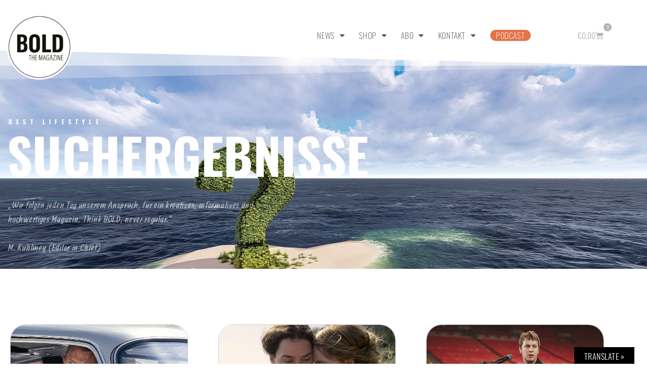

--- FILE ---
content_type: text/html; charset=UTF-8
request_url: https://www.bold-magazine.eu/tag/craigdanielbond/
body_size: 22071
content:
<!doctype html>
<html lang="de">
<head>
<meta charset="UTF-8">
<meta name="viewport" content="width=device-width, initial-scale=1">
<link rel="profile" href="https://gmpg.org/xfn/11">
<title>craigdanielbond &#8211; BOLD THE MAGAZINE</title>
<meta name='robots' content='max-image-preview:large' />
<!-- Open Graph Meta Tags generated by Blog2Social 873 - https://www.blog2social.com -->
<meta property="og:title" content="BOLD THE MAGAZINE"/>
<meta property="og:description" content="The Universe of the BOLD"/>
<meta property="og:url" content="/tag/craigdanielbond/"/>
<meta property="og:image" content="https://www.bold-magazine.eu/wp-content/uploads/2021/11/James-Bond-Daniel-Craig-and-Dr.-Madeleine-Swann-Lea-Seydoux-drive-through-Matera-Italy-in-NO-TIME-TO-DIE.jpg"/>
<meta property="og:image:width" content="1200" />
<meta property="og:image:height" content="720" />
<meta property="og:image:type" content="image/jpeg" />
<meta property="og:type" content="article"/>
<meta property="og:article:published_time" content="2022-03-26 10:00:15"/>
<meta property="og:article:modified_time" content="2022-03-17 20:04:21"/>
<meta property="og:article:tag" content="007"/>
<meta property="og:article:tag" content="007Elemnts"/>
<meta property="og:article:tag" content="007franchise"/>
<meta property="og:article:tag" content="action"/>
<meta property="og:article:tag" content="AstonMartin"/>
<meta property="og:article:tag" content="AstonMartinLive"/>
<meta property="og:article:tag" content="BarbaraBroccoli"/>
<meta property="og:article:tag" content="BOLDTHEMAGAZINE"/>
<meta property="og:article:tag" content="bond"/>
<meta property="og:article:tag" content="Breuninger"/>
<meta property="og:article:tag" content="christophwaltz"/>
<meta property="og:article:tag" content="claudiaschiffer"/>
<meta property="og:article:tag" content="CoolStuff"/>
<meta property="og:article:tag" content="CourtSupremes"/>
<meta property="og:article:tag" content="craig"/>
<meta property="og:article:tag" content="craigdanielbond"/>
<meta property="og:article:tag" content="DanielCraig"/>
<meta property="og:article:tag" content="DBX"/>
<meta property="og:article:tag" content="Defender"/>
<meta property="og:article:tag" content="Designmoebel"/>
<meta property="og:article:tag" content="Fatboy"/>
<meta property="og:article:tag" content="Frauenpower"/>
<meta property="og:article:tag" content="Godelmann"/>
<meta property="og:article:tag" content="hansgrohe"/>
<meta property="og:article:tag" content="IrinaShayk"/>
<meta property="og:article:tag" content="JamesBond"/>
<meta property="og:article:tag" content="jamesbond007"/>
<meta property="og:article:tag" content="jamesbond25"/>
<meta property="og:article:tag" content="JamesBondStunt"/>
<meta property="og:article:tag" content="jb"/>
<meta property="og:article:tag" content="jb007"/>
<meta property="og:article:tag" content="KateWinslet"/>
<meta property="og:article:tag" content="Kunstpalast"/>
<meta property="og:article:tag" content="landrover"/>
<meta property="og:article:tag" content="LeeMorrison"/>
<meta property="og:article:tag" content="Leica"/>
<meta property="og:article:tag" content="LeicaGalerie"/>
<meta property="og:article:tag" content="ModeFotografie"/>
<meta property="og:article:tag" content="Muse"/>
<meta property="og:article:tag" content="naomiharris"/>
<meta property="og:article:tag" content="Nikon"/>
<meta property="og:article:tag" content="NinaMeinke"/>
<meta property="og:article:tag" content="NoTimetoDie"/>
<meta property="og:article:tag" content="Porsche"/>
<meta property="og:article:tag" content="PowderRain"/>
<meta property="og:article:tag" content="Profiboxen"/>
<meta property="og:article:tag" content="RadkaLeitmeritz"/>
<meta property="og:article:tag" content="Replay"/>
<meta property="og:article:tag" content="ReplayRoseLabel"/>
<meta property="og:article:tag" content="SchirnKunsthalle"/>
<meta property="og:article:tag" content="Tennis"/>
<meta property="og:article:tag" content="ThomasKretschmann"/>
<meta property="og:article:tag" content="TomOdell"/>
<meta property="og:article:tag" content="Zfc"/>
<!-- Open Graph Meta Tags generated by Blog2Social 873 - https://www.blog2social.com -->
<!-- Twitter Card generated by Blog2Social 873 - https://www.blog2social.com -->
<meta name="twitter:card" content="summary_large_image">
<meta name="twitter:title" content="BOLD THE MAGAZINE"/>
<meta name="twitter:description" content="The Universe of the BOLD"/>
<meta name="twitter:image" content="https://www.bold-magazine.eu/wp-content/uploads/2021/11/James-Bond-Daniel-Craig-and-Dr.-Madeleine-Swann-Lea-Seydoux-drive-through-Matera-Italy-in-NO-TIME-TO-DIE.jpg"/>
<!-- Twitter Card generated by Blog2Social 873 - https://www.blog2social.com -->
<link rel='dns-prefetch' href='//www.bold-magazine.eu' />
<link rel='dns-prefetch' href='//translate.google.com' />
<link rel='dns-prefetch' href='//cdn.podlove.org' />
<link rel="alternate" type="application/rss+xml" title="BOLD THE MAGAZINE &raquo; Feed" href="https://www.bold-magazine.eu/feed/" />
<link rel="alternate" type="application/rss+xml" title="BOLD THE MAGAZINE &raquo; Kommentar-Feed" href="https://www.bold-magazine.eu/comments/feed/" />
<link rel="alternate" type="application/rss+xml" title="Podcast Feed: THE BOLD CAST (MP3 Feed)" href="https://www.bold-magazine.eu/feed/mp3/" />
<link rel="alternate" type="application/rss+xml" title="Podcast Feed: THE BOLD CAST (THE BOLD CAST)" href="https://www.bold-magazine.eu/feed/boldcast/" />
<link rel="alternate" type="application/rss+xml" title="BOLD THE MAGAZINE &raquo; craigdanielbond Schlagwort-Feed" href="https://www.bold-magazine.eu/tag/craigdanielbond/feed/" />
<style id='wp-img-auto-sizes-contain-inline-css'>
img:is([sizes=auto i],[sizes^="auto," i]){contain-intrinsic-size:3000px 1500px}
/*# sourceURL=wp-img-auto-sizes-contain-inline-css */
</style>
<!-- <link rel='stylesheet' id='podlove-frontend-css-css' href='https://www.bold-magazine.eu/wp-content/plugins/podlove-podcasting-plugin-for-wordpress/css/frontend.css?ver=1.0' media='all' /> -->
<!-- <link rel='stylesheet' id='podlove-admin-font-css' href='https://www.bold-magazine.eu/wp-content/plugins/podlove-podcasting-plugin-for-wordpress/css/admin-font.css?ver=4.3.2' media='all' /> -->
<!-- <link rel='stylesheet' id='dashicons-css' href='https://www.bold-magazine.eu/wp-includes/css/dashicons.min.css?ver=6.9' media='all' /> -->
<!-- <link rel='stylesheet' id='post-views-counter-frontend-css' href='https://www.bold-magazine.eu/wp-content/plugins/post-views-counter/css/frontend.css?ver=1.7.1' media='all' /> -->
<link rel="stylesheet" type="text/css" href="//www.bold-magazine.eu/wp-content/cache/wpfc-minified/jymy4baj/h5iva.css" media="all"/>
<style id='wp-emoji-styles-inline-css'>
img.wp-smiley, img.emoji {
display: inline !important;
border: none !important;
box-shadow: none !important;
height: 1em !important;
width: 1em !important;
margin: 0 0.07em !important;
vertical-align: -0.1em !important;
background: none !important;
padding: 0 !important;
}
/*# sourceURL=wp-emoji-styles-inline-css */
</style>
<!-- <link rel='stylesheet' id='wp-block-library-css' href='https://www.bold-magazine.eu/wp-includes/css/dist/block-library/style.min.css?ver=6.9' media='all' /> -->
<link rel="stylesheet" type="text/css" href="//www.bold-magazine.eu/wp-content/cache/wpfc-minified/jp81gv6c/h5iva.css" media="all"/>
<style id='mailster-form-style-inline-css'>
html.mailster-form-active,html.mailster-form-active body{overflow:hidden}body.single-mailster-form #wpadminbar,body.single-mailster-form #wpadminbar *{_visibility:visible}body.single-mailster-form:after,body.single-mailster-form:before{display:none}body.single-mailster-form>*{display:none!important}body.single-mailster-form{background:none;overflow:hidden}body.single-mailster-form .mailster-block-form-type-content:not(.foo){align-items:center;inset:0;bottom:0;display:flex!important;height:100%!important;justify-items:center;left:0;margin:0!important;max-height:100%!important;max-width:100%!important;overflow:auto;position:fixed;right:0;top:0;visibility:visible;width:100%!important;z-index:99998}body.single-mailster-form .mailster-block-form-type-content:not(.foo) form{background-color:#fff}body.single-mailster-form .mailster-block-form-type-content *{visibility:visible}.mailster-block-form-type-bar,.mailster-block-form-type-popup,.mailster-block-form-type-side{display:none;inset:0;bottom:0;height:100%!important;justify-content:center;left:0;margin:0!important;max-height:100%!important;max-width:100%!important;overflow:auto;pointer-events:none;position:fixed;right:0;top:0;visibility:visible;width:100%!important;z-index:99998}.mailster-block-form-type-bar .mailster-block-form,.mailster-block-form-type-popup .mailster-block-form,.mailster-block-form-type-side .mailster-block-form{background-color:#fff;max-width:98vw;width:50vw}.mailster-block-form-type-popup{bottom:0;left:0;right:0;top:0}.mailster-block-form-type-bar{background-color:#fff;bottom:unset}@media only screen and (min-width:1400px){.mailster-block-form-type-bar .mailster-block-form,.mailster-block-form-type-popup .mailster-block-form{max-width:900px}}@media only screen and (max-width:800px){.mailster-block-form-type-bar .mailster-block-form,.mailster-block-form-type-popup .mailster-block-form{max-height:100%;max-height:-webkit-fill-available;width:70vw}.wp-block-mailster-form-outside-wrapper form.wp-block-mailster-form-wrapper.mailster-block-form{flex-basis:100%;_max-width:98vw;_max-width:min(98vw,560px)}}@media only screen and (max-width:400px){.mailster-block-form-type-bar .mailster-block-form,.mailster-block-form-type-popup .mailster-block-form{width:95vw}}.mailster-block-form-type-popup{align-items:center;justify-content:center}.mailster-block-form-type-popup.active{display:flex;pointer-events:inherit}.mailster-block-form-type-bar.active{top:0}.mailster-block-form-type-bar.active,.mailster-block-form-type-side.active{display:flex;left:0;opacity:1;pointer-events:inherit;right:0;visibility:visible}.mailster-block-form-type-side.active{align-items:flex-end;bottom:0;justify-content:flex-end;pointer-events:none;position:fixed}.mailster-block-form-type-bar .mailster-block-form{width:100vw}.mailster-block-form-type-popup{background-color:rgba(0,0,0,.6);outline:none}@supports(backdrop-filter:blur(6px)){.mailster-block-form-type-popup{backdrop-filter:blur(6px)}}.mailster-block-form-type-content .mailster-block-form-close,.mailster-block-form-type-content .mailster-block-form-inner-close,.mailster-block-form-type-other .mailster-block-form-close,.mailster-block-form-type-other .mailster-block-form-inner-close{display:none}.mailster-block-form-type-popup .mailster-block-form-close{transform:translate(100%) scale(.8)}.mailster-block-form-type-bar .mailster-block-form-close{transform:translate(150%,120%)}.mailster-block-form-type-side .mailster-block-form-close{left:0;right:auto;transform:translate(-50%,-50%)}@media only screen and (max-width:800px){.mailster-block-form-type-popup .mailster-block-form-close{opacity:1;transform:translate(-20%,20%) scale(.8)}.mailster-block-form-type-popup .mailster-block-form-close svg path{fill:#fff;stroke:rgba(0,0,0,.8);stroke-width:10px}.is-light-bg.mailster-block-form-type-popup .mailster-block-form-close svg path{fill:#000;stroke:hsla(0,0%,100%,.8)}}@media only screen and (max-width:400px){.mailster-block-form-type-popup .mailster-block-form-close{height:30px;width:30px}}.wp-block-mailster-form-outside-wrapper-placeholder form:before{_background-color:#fff!important}.wp-block-mailster-form-outside-wrapper.mailster-block-form-type-content{margin-bottom:1em}.wp-block-mailster-form-outside-wrapper.active,.wp-block-mailster-form-outside-wrapper.mailster-block-form-type-content,.wp-block-mailster-form-outside-wrapper.mailster-block-form-type-other{display:flex}.wp-block-mailster-form-wrapper:before{background-repeat:no-repeat;bottom:0;left:0;position:absolute;right:0;top:0;z-index:-1}.mailster-block-form.wp-block-mailster-form-wrapper{flex-basis:100%;position:relative}.mailster-block-form.wp-block-mailster-form-wrapper h1,.mailster-block-form.wp-block-mailster-form-wrapper h2,.mailster-block-form.wp-block-mailster-form-wrapper h3,.mailster-block-form.wp-block-mailster-form-wrapper h4,.mailster-block-form.wp-block-mailster-form-wrapper h5,.mailster-block-form.wp-block-mailster-form-wrapper h6,.mailster-block-form.wp-block-mailster-form-wrapper ol,.mailster-block-form.wp-block-mailster-form-wrapper p,.mailster-block-form.wp-block-mailster-form-wrapper ul{font-weight:400;margin:0;overflow-wrap:break-word;padding:0;width:100%}.mailster-block-form.wp-block-mailster-form-wrapper ol,.mailster-block-form.wp-block-mailster-form-wrapper ul{list-style:none}.wp-block-mailster-form-outside-wrapper:not(.mailster-block-form-type-content) .mailster-block-form-inner{max-height:98vh;max-width:98vw;overflow-y:auto;scrollbar-width:none}.wp-block-mailster-form-outside-wrapper:not(.mailster-block-form-type-content) .wp-block-mailster-form-wrapper.loading .mailster-block-form-inner{overflow:unset}.wp-block-mailster-form-outside-wrapper:not(.mailster-block-form-type-content) .mailster-block-form-inner::-webkit-scrollbar{display:none}.mailster-block-form.wp-block-mailster-form-wrapper .mailster-block-form-inner,.mailster-block-form.wp-block-mailster-form-wrapper .mailster-block-form-inner .wp-block-column,.mailster-block-form.wp-block-mailster-form-wrapper .mailster-block-form-inner .wp-block-group__inner-container{align-items:flex-end;display:flex;flex-basis:100%;flex-grow:0;_flex-shrink:0;flex-wrap:wrap;justify-content:space-between;pointer-events:all;position:relative;text-align:left}.mailster-block-form.wp-block-mailster-form-wrapper .mailster-block-form-inner>*{width:100%}.mailster-block-form.wp-block-mailster-form-wrapper .mailster-block-form-inner>div{position:relative}.mailster-block-form.wp-block-mailster-form-wrapper .mailster-block-form-inner fieldset{border:0;margin:0;min-width:0;padding:0}.mailster-block-form.wp-block-mailster-form-wrapper .mailster-block-form-inner fieldset legend{display:none}.mailster-block-form.wp-block-mailster-form-wrapper .mailster-block-form-inner .wp-block-spacer{min-width:1px}.mailster-block-form.wp-block-mailster-form-wrapper .mailster-block-form-inner .mailster-show-label legend{display:block}.mailster-block-form.wp-block-mailster-form-wrapper .mailster-block-form-inner .wp-block.wp-block.wp-block.wp-block.wp-block:not(.mailster-wrapper){margin:0;max-width:100%;width:100%}.mailster-block-form.wp-block-mailster-form-wrapper .mailster-block-form-inner .mailster-block-form-inner-close{cursor:pointer}.mailster-block-form.wp-block-mailster-form-wrapper .mailster-block-form-inner .submit-button{cursor:pointer;display:inline-block;text-decoration:none;width:100%}.mailster-block-form.wp-block-mailster-form-wrapper .mailster-block-form-inner .mailster-block-form-info>div{box-sizing:border-box;margin-bottom:0;padding:.5rem 1rem}.mailster-block-form.wp-block-mailster-form-wrapper .mailster-block-form-inner .wp-block-columns{gap:0;margin:0;padding:0}.mailster-block-form.wp-block-mailster-form-wrapper .mailster-block-form-inner .wp-block-columns .wp-block-column{align-items:inherit;gap:0}.mailster-block-form.wp-block-mailster-form-wrapper .mailster-block-form-inner .wp-block-columns .wp-block-column.is-vertically-aligned-top{align-self:flex-start}.mailster-block-form.wp-block-mailster-form-wrapper .mailster-block-form-inner .wp-block-columns .wp-block-column.is-vertically-aligned-center{align-self:center}.mailster-block-form.wp-block-mailster-form-wrapper .mailster-block-form-inner .wp-block-columns .wp-block-column.is-vertically-aligned-bottom{align-self:flex-end}.mailster-block-form.wp-block-mailster-form-wrapper .mailster-block-form-inner .wp-block-columns .wp-block-cover{flex-basis:100%;min-height:430px}.mailster-block-form.wp-block-mailster-form-wrapper .mailster-block-form-inner .wp-block-group{align-content:space-around;gap:0;margin:0;padding:0}.mailster-block-form.wp-block-mailster-form-wrapper .mailster-block-form-inner .wp-block-group .wp-block-group__inner-container{gap:0}.mailster-block-form.wp-block-mailster-form-wrapper .mailster-block-form-inner .wp-block-group .wp-block-cover{min-height:430px}.mailster-block-form.wp-block-mailster-form-wrapper .mailster-block-form-inner .mailster-wrapper{align-self:baseline;display:flex;display:inline-flex;flex-wrap:wrap;margin:0;max-width:100%;position:relative;width:100%}.mailster-block-form.wp-block-mailster-form-wrapper .mailster-block-form-inner .mailster-wrapper input.input,.mailster-block-form.wp-block-mailster-form-wrapper .mailster-block-form-inner .mailster-wrapper input[type=submit],.mailster-block-form.wp-block-mailster-form-wrapper .mailster-block-form-inner .mailster-wrapper select.input,.mailster-block-form.wp-block-mailster-form-wrapper .mailster-block-form-inner .mailster-wrapper textarea.input{box-sizing:content-box;box-sizing:border-box;margin:0;max-width:100%;text-overflow:ellipsis;width:120%;width:100%}.mailster-block-form.wp-block-mailster-form-wrapper .mailster-block-form-inner .mailster-wrapper input[type=submit]{font:inherit}.mailster-block-form.wp-block-mailster-form-wrapper .mailster-block-form-inner .mailster-wrapper ::-webkit-datetime-edit{line-height:.9em;line-height:155%;overflow:visible}.mailster-block-form.wp-block-mailster-form-wrapper .mailster-block-form-inner .mailster-wrapper .mailster-wrapper-options{display:block}.mailster-block-form.wp-block-mailster-form-wrapper .mailster-block-form-inner .mailster-wrapper._mailster-wrapper-type-submit{margin:0}.mailster-block-form.wp-block-mailster-form-wrapper .mailster-block-form-inner .mailster-wrapper:last-child{margin-bottom:0}.mailster-block-form-close{animation:mailster-showlate 1.5s linear 1;background:none!important;border:none;cursor:pointer;height:25px;opacity:.5;padding:0;position:absolute;right:0;text-decoration:none;top:0;transition:all .2s;-webkit-user-select:none;-moz-user-select:none;user-select:none;width:25px;z-index:1000}.mailster-block-form-close svg{height:100%;overflow:visible;paint-order:stroke;width:100%}.mailster-block-form-close svg path{fill:#000}.is-dark-bg .mailster-block-form-close svg path{fill:#fff}.is-light-bg .mailster-block-form-close svg path{fill:#000}.mailster-block-form-close:focus,.mailster-block-form-close:hover{opacity:1;outline-offset:unset}.mailster-block-form{max-width:100vw;position:relative;z-index:1}.mailster-block-form .mailster-block-form-info{display:none;flex-basis:100%;max-width:100%;transition:all 2.2s}.mailster-block-form .mailster-block-form-info .mailster-block-form-info-extra span{display:block}.mailster-block-form .mailster-block-form-info.is-error,.mailster-block-form .mailster-block-form-info.is-success{animation:mailster-info .2s ease-in-out 1;display:block}.mailster-block-form .mailster-block-form-info .mailster-block-form-info-error,.mailster-block-form .mailster-block-form-info .mailster-block-form-info-success{display:none}.mailster-block-form .mailster-block-form-info.is-error .mailster-block-form-info-error,.mailster-block-form .mailster-block-form-info.is-success .mailster-block-form-info-success{display:block}.mailster-block-form .mailster-block-form-info-success{background-color:#6fbf4d;background-color:var(--mailster--color--success-background,#6fbf4d);color:#fff;color:var(--mailster--color--success,#fff)}.mailster-block-form .mailster-block-form-info-error{background-color:#bf4d4d;background-color:var(--mailster--color--error-background,#bf4d4d);color:#fff;color:var(--mailster--color--error,#fff)}.mailster-block-form .mailster-wrapper.is-error input,.mailster-block-form .mailster-wrapper.is-error select,.mailster-block-form .mailster-wrapper.is-error textarea{border-color:var(--mailster--color--error-background,#bf4d4d);outline:2px solid var(--mailster--color--error-background,#bf4d4d);outline-offset:-2px}.mailster-block-form .mailster-wrapper-required.mailster-wrapper-asterisk label.mailster-label:after{color:#bf4d4d;color:var(--wp--preset--color--vivid-red,#bf4d4d);content:"*";display:inline-block;padding-left:.2rem;padding-right:.2rem}.mailster-block-form .mailster-wrapper-required.mailster-wrapper-asterisk .mailster-group-radio label.mailster-label:after{_content:"";display:none}.mailster-block-form label.mailster-label{align-items:center;display:flex;margin:initial}.mailster-block-form .mailster-wrapper-inline.mailster-wrapper-type-textarea label.mailster-label{align-items:baseline;top:.6em}.mailster-block-form .mailster-wrapper.mailster-wrapper-type-textarea textarea{max-height:100vh;min-height:4em;resize:vertical}.mailster-block-form .mailster-wrapper-inline label.mailster-label{align-items:center;bottom:0;left:0;overflow:hidden;padding-left:1rem;padding-right:1rem;pointer-events:none;position:absolute;right:0;text-overflow:ellipsis;top:0;white-space:nowrap}.mailster-block-form .mailster-wrapper-inline input.input:not(:-moz-placeholder)+label.mailster-label,.mailster-block-form .mailster-wrapper-inline textarea.input:not(:-moz-placeholder)+label.mailster-label{display:none}.mailster-block-form .mailster-wrapper-inline input.input:focus+label.mailster-label,.mailster-block-form .mailster-wrapper-inline input.input:not(:placeholder-shown)+label.mailster-label,.mailster-block-form .mailster-wrapper-inline textarea.input:focus+label.mailster-label,.mailster-block-form .mailster-wrapper-inline textarea.input:not(:placeholder-shown)+label.mailster-label{display:none}.mailster-block-form .mailster-wrapper-inline textarea.input input.input::-moz-placeholder,.mailster-block-form .mailster-wrapper-inline textarea.input::-moz-placeholder{visibility:hidden}.mailster-block-form .mailster-wrapper-inline textarea.input input.input::placeholder,.mailster-block-form .mailster-wrapper-inline textarea.input::placeholder{visibility:hidden}.mailster-block-form .mailster-wrapper-inline input.input::-moz-placeholder,.mailster-block-form .mailster-wrapper-inline textarea.input::-moz-placeholder{color:transparent}.mailster-block-form .mailster-wrapper-inline input.input::placeholder,.mailster-block-form .mailster-wrapper-inline textarea.input::placeholder{color:transparent}.mailster-block-form .mailster-wrapper-inline.mailster-wrapper-type-radio label.mailster-label{display:none}.mailster-block-form .mailster-wrapper-type-radio label{_white-space:nowrap}.mailster-block-form .mailster-wrapper-inline.mailster-wrapper-type-dropdown label.mailster-label{display:none}.mailster-block-form .mailster-group{display:flex;_flex-wrap:wrap}.mailster-block-form .mailster-group .mailster-label{cursor:pointer;display:initial;margin:0;padding-left:.5rem;padding-right:.5rem;vertical-align:baseline}.mailster-block-form .mailster-label+.mailster-group{_padding-left:1rem;_padding-right:1rem}.mailster-block-form .mailster-wrapper .mailster-group{align-items:center;_display:block;_padding-right:.5em}.mailster-block-form .mailster-wrapper .mailster-group input{flex-shrink:0}.mailster-block-form .mailster-wrapper-is-vertical .mailster-group{align-items:center;padding-left:inherit;padding-right:inherit;_width:100%}.mailster-block-form .mailster-wrapper-is-vertical>fieldset{display:flex}.mailster-block-form .mailster-block-form-inner .mailster-wrapper-label-align-left,.mailster-block-form .mailster-block-form-inner .mailster-wrapper-label-align-left label.mailster-label{justify-content:flex-start}.mailster-block-form .mailster-block-form-inner .mailster-wrapper-label-align-left .submit-button{text-align:left}.mailster-block-form .mailster-block-form-inner .mailster-wrapper-label-align-center,.mailster-block-form .mailster-block-form-inner .mailster-wrapper-label-align-center label.mailster-label{justify-content:center}.mailster-block-form .mailster-block-form-inner .mailster-wrapper-label-align-center .submit-button{text-align:center}.mailster-block-form .mailster-block-form-inner .mailster-wrapper-label-align-right,.mailster-block-form .mailster-block-form-inner .mailster-wrapper-label-align-right label.mailster-label{justify-content:flex-end}.mailster-block-form .mailster-block-form-inner .mailster-wrapper-label-align-right .submit-button{text-align:right}.mailster-block-form .mailster-block-form-inner .mailster-wrapper.mailster-wrapper-justify-left{margin-right:auto}.mailster-block-form .mailster-block-form-inner .mailster-wrapper.mailster-wrapper-justify-center{margin-left:auto;margin-right:auto}.mailster-block-form .mailster-block-form-inner .mailster-wrapper.mailster-wrapper-justify-right{margin-left:auto}.mailster-block-form .mailster-block-form-inner .mailster-wrapper-align-left .input{text-align:left}.mailster-block-form .mailster-block-form-inner .mailster-wrapper-align-left .mailster-group{justify-content:flex-start}.mailster-block-form .mailster-block-form-inner .mailster-wrapper-align-left .submit-button{text-align:left}.mailster-block-form .mailster-block-form-inner .mailster-wrapper-align-center .input{text-align:center}.mailster-block-form .mailster-block-form-inner .mailster-wrapper-align-center .mailster-group{justify-content:center}.mailster-block-form .mailster-block-form-inner .mailster-wrapper-align-center .submit-button{text-align:center}.mailster-block-form .mailster-block-form-inner .mailster-wrapper-align-right .input{text-align:right}.mailster-block-form .mailster-block-form-inner .mailster-wrapper-align-right .mailster-group{justify-content:flex-end}.mailster-block-form .mailster-block-form-inner .mailster-wrapper-align-right .submit-button{text-align:right}.mailster-block-form .mailster-wrapper-is-vertical .mailster-group>label,.mailster-block-form .mailster-wrapper-is-vertical .mailster-label{_width:100%}.mailster-block-form .mailster-wrapper input[type=checkbox],.mailster-block-form .mailster-wrapper input[type=radio]{margin:initial;vertical-align:middle}.mailster-block-form .mailster-wrapper span{_padding-left:.5rem;_padding-right:.5rem;_vertical-align:middle}.mailster-block-form .mailster-wrapper.wp-block-mailster-gdpr{align-items:center}.mailster-block-form .mailster-wrapper-type-radio label.mailster-label{width:100%}@media only screen and (max-width:400px){.mailster-block-form.wp-block-mailster-form-wrapper .mailster-wrapper{min-width:100%}}.mailster-block-form.has-errors .mailster-block-form-inner .mailster-block-form-info{height:auto;transform:scale(1)}.mailster-block-form.has-errors .mailster-block-form-inner .mailster-block-form-info .mailster-block-form-info-error{display:block}.mailster-block-form.has-errors .mailster-block-form-inner .is-error{animation:mailster-shake .3s linear 1}@media(prefers-reduced-motion){.mailster-block-form.has-errors .mailster-block-form-inner .is-error{animation:none}}.mailster-block-form.has-success .mailster-block-form-inner .mailster-block-form-info{height:auto;transform:scale(1)}.mailster-block-form.has-success .mailster-block-form-inner .mailster-block-form-info .mailster-block-form-info-success{display:block}.mailster-block-form.completed .mailster-block-form-inner .mailster-wrapper:not(.wp-block-mailster-messages){opacity:.8;pointer-events:none}.mailster-block-form.wp-block-mailster-form-wrapper{transition:transform .1s}.mailster-block-form.wp-block-mailster-form-wrapper.loading:not(.silent){__transform:scale(.98);_opacity:.8}.mailster-block-form.wp-block-mailster-form-wrapper.loading .wp-block-mailster-field-submit:before{animation:mailster-loading 5.5s linear infinite;background-image:linear-gradient(45deg,hsla(0,0%,98%,0) 25%,hsla(0,0%,88%,.145) 0,hsla(0,0%,88%,.145) 50%,hsla(0,0%,98%,0) 0,hsla(0,0%,98%,0) 75%,hsla(0,0%,88%,.145) 0,hsla(0,0%,88%,.145));background-size:56.57px 56.57px;content:"";height:100%;pointer-events:none;position:absolute;width:100%;z-index:1}@keyframes mailster-loading{0%{background-position:800px 0}}.wp-block-mailster-form-outside-wrapper.closing{opacity:0;pointer-events:none;transition:opacity 1s}.wp-block-mailster-form-outside-wrapper.closing .mailster-block-form{opacity:0;transition:opacity .1s}.wp-block-mailster-form-outside-wrapper.has-animation{animation:mailster-fadein .2s ease-in-out 1}.wp-block-mailster-form-outside-wrapper.has-animation.animation-fadein .mailster-block-form{animation:mailster-fadein 1s ease-in-out 1}.wp-block-mailster-form-outside-wrapper.has-animation.animation-shake .mailster-block-form{animation:mailster-shake .5s ease-in-out 1}.wp-block-mailster-form-outside-wrapper.has-animation.animation-heartbeat .mailster-block-form{animation:mailster-heartbeat 1s ease-in-out 1}.wp-block-mailster-form-outside-wrapper.has-animation.animation-swing .mailster-block-form{animation:mailster-swing 1s ease-in-out 1;transform-origin:top center}.wp-block-mailster-form-outside-wrapper.has-animation.animation-tada .mailster-block-form{animation:mailster-tada 1s ease-in-out 1}.wp-block-mailster-form-outside-wrapper.has-animation.animation-wobble .mailster-block-form{animation:mailster-wobble .8s ease-in-out 1}@media(prefers-reduced-motion){.wp-block-mailster-form-outside-wrapper.has-animation .mailster-block-form{animation:none!important}}@keyframes mailster-info{0%{opacity:0;transform:scale(.8)}to{opacity:1;transform:scale(1)}}@keyframes mailster-fadein{0%{opacity:0}to{opacity:1}}@keyframes mailster-showlate{0%,90%{opacity:0}to{opacity:.5}}@keyframes mailster-shake{0%,to{transform:translateZ(0)}10%,50%,90%{transform:translate3d(-6px,0,0)}30%,70%{transform:translate3d(6px,0,0)}}@keyframes mailster-swing{20%{transform:rotate(15deg)}40%{transform:rotate(-10deg)}60%{transform:rotate(5deg)}80%{transform:rotate(-5deg)}to{transform:rotate(0deg)}}@keyframes mailster-heartbeat{0%,28%,70%{transform:scale(1)}14%,42%{transform:scale(1.1)}}@keyframes mailster-tada{0%{transform:scaleX(1)}10%,20%{transform:scale3d(.9,.9,.9) rotate(-3deg)}30%,50%,70%,90%{transform:scale3d(1.1,1.1,1.1) rotate(3deg)}40%,60%,80%{transform:scale3d(1.1,1.1,1.1) rotate(-3deg)}to{transform:scaleX(1)}}@keyframes mailster-wobble{0%{transform:translateZ(0)}15%{transform:translate3d(-25%,0,0) rotate(-5deg)}30%{transform:translate3d(20%,0,0) rotate(3deg)}45%{transform:translate3d(-15%,0,0) rotate(-3deg)}60%{transform:translate3d(10%,0,0) rotate(2deg)}75%{transform:translate3d(-5%,0,0) rotate(-1deg)}to{transform:translateZ(0)}}
/*# sourceURL=https://www.bold-magazine.eu/wp-content/plugins/mailster/build/form/style-index.css */
</style>
<!-- <link rel='stylesheet' id='amazon-payments-advanced-blocks-log-out-banner-css' href='https://www.bold-magazine.eu/wp-content/plugins/woocommerce-gateway-amazon-payments-advanced/build/js/blocks/log-out-banner/style-index.css?ver=7b7a8388c5cd363f116c' media='all' /> -->
<link rel="stylesheet" type="text/css" href="//www.bold-magazine.eu/wp-content/cache/wpfc-minified/5gahwkk/h5iva.css" media="all"/>
<style id='global-styles-inline-css'>
:root{--wp--preset--aspect-ratio--square: 1;--wp--preset--aspect-ratio--4-3: 4/3;--wp--preset--aspect-ratio--3-4: 3/4;--wp--preset--aspect-ratio--3-2: 3/2;--wp--preset--aspect-ratio--2-3: 2/3;--wp--preset--aspect-ratio--16-9: 16/9;--wp--preset--aspect-ratio--9-16: 9/16;--wp--preset--color--black: #000000;--wp--preset--color--cyan-bluish-gray: #abb8c3;--wp--preset--color--white: #ffffff;--wp--preset--color--pale-pink: #f78da7;--wp--preset--color--vivid-red: #cf2e2e;--wp--preset--color--luminous-vivid-orange: #ff6900;--wp--preset--color--luminous-vivid-amber: #fcb900;--wp--preset--color--light-green-cyan: #7bdcb5;--wp--preset--color--vivid-green-cyan: #00d084;--wp--preset--color--pale-cyan-blue: #8ed1fc;--wp--preset--color--vivid-cyan-blue: #0693e3;--wp--preset--color--vivid-purple: #9b51e0;--wp--preset--gradient--vivid-cyan-blue-to-vivid-purple: linear-gradient(135deg,rgb(6,147,227) 0%,rgb(155,81,224) 100%);--wp--preset--gradient--light-green-cyan-to-vivid-green-cyan: linear-gradient(135deg,rgb(122,220,180) 0%,rgb(0,208,130) 100%);--wp--preset--gradient--luminous-vivid-amber-to-luminous-vivid-orange: linear-gradient(135deg,rgb(252,185,0) 0%,rgb(255,105,0) 100%);--wp--preset--gradient--luminous-vivid-orange-to-vivid-red: linear-gradient(135deg,rgb(255,105,0) 0%,rgb(207,46,46) 100%);--wp--preset--gradient--very-light-gray-to-cyan-bluish-gray: linear-gradient(135deg,rgb(238,238,238) 0%,rgb(169,184,195) 100%);--wp--preset--gradient--cool-to-warm-spectrum: linear-gradient(135deg,rgb(74,234,220) 0%,rgb(151,120,209) 20%,rgb(207,42,186) 40%,rgb(238,44,130) 60%,rgb(251,105,98) 80%,rgb(254,248,76) 100%);--wp--preset--gradient--blush-light-purple: linear-gradient(135deg,rgb(255,206,236) 0%,rgb(152,150,240) 100%);--wp--preset--gradient--blush-bordeaux: linear-gradient(135deg,rgb(254,205,165) 0%,rgb(254,45,45) 50%,rgb(107,0,62) 100%);--wp--preset--gradient--luminous-dusk: linear-gradient(135deg,rgb(255,203,112) 0%,rgb(199,81,192) 50%,rgb(65,88,208) 100%);--wp--preset--gradient--pale-ocean: linear-gradient(135deg,rgb(255,245,203) 0%,rgb(182,227,212) 50%,rgb(51,167,181) 100%);--wp--preset--gradient--electric-grass: linear-gradient(135deg,rgb(202,248,128) 0%,rgb(113,206,126) 100%);--wp--preset--gradient--midnight: linear-gradient(135deg,rgb(2,3,129) 0%,rgb(40,116,252) 100%);--wp--preset--font-size--small: 13px;--wp--preset--font-size--medium: 20px;--wp--preset--font-size--large: 36px;--wp--preset--font-size--x-large: 42px;--wp--preset--spacing--20: 0.44rem;--wp--preset--spacing--30: 0.67rem;--wp--preset--spacing--40: 1rem;--wp--preset--spacing--50: 1.5rem;--wp--preset--spacing--60: 2.25rem;--wp--preset--spacing--70: 3.38rem;--wp--preset--spacing--80: 5.06rem;--wp--preset--shadow--natural: 6px 6px 9px rgba(0, 0, 0, 0.2);--wp--preset--shadow--deep: 12px 12px 50px rgba(0, 0, 0, 0.4);--wp--preset--shadow--sharp: 6px 6px 0px rgba(0, 0, 0, 0.2);--wp--preset--shadow--outlined: 6px 6px 0px -3px rgb(255, 255, 255), 6px 6px rgb(0, 0, 0);--wp--preset--shadow--crisp: 6px 6px 0px rgb(0, 0, 0);}:root { --wp--style--global--content-size: 800px;--wp--style--global--wide-size: 1200px; }:where(body) { margin: 0; }.wp-site-blocks > .alignleft { float: left; margin-right: 2em; }.wp-site-blocks > .alignright { float: right; margin-left: 2em; }.wp-site-blocks > .aligncenter { justify-content: center; margin-left: auto; margin-right: auto; }:where(.wp-site-blocks) > * { margin-block-start: 24px; margin-block-end: 0; }:where(.wp-site-blocks) > :first-child { margin-block-start: 0; }:where(.wp-site-blocks) > :last-child { margin-block-end: 0; }:root { --wp--style--block-gap: 24px; }:root :where(.is-layout-flow) > :first-child{margin-block-start: 0;}:root :where(.is-layout-flow) > :last-child{margin-block-end: 0;}:root :where(.is-layout-flow) > *{margin-block-start: 24px;margin-block-end: 0;}:root :where(.is-layout-constrained) > :first-child{margin-block-start: 0;}:root :where(.is-layout-constrained) > :last-child{margin-block-end: 0;}:root :where(.is-layout-constrained) > *{margin-block-start: 24px;margin-block-end: 0;}:root :where(.is-layout-flex){gap: 24px;}:root :where(.is-layout-grid){gap: 24px;}.is-layout-flow > .alignleft{float: left;margin-inline-start: 0;margin-inline-end: 2em;}.is-layout-flow > .alignright{float: right;margin-inline-start: 2em;margin-inline-end: 0;}.is-layout-flow > .aligncenter{margin-left: auto !important;margin-right: auto !important;}.is-layout-constrained > .alignleft{float: left;margin-inline-start: 0;margin-inline-end: 2em;}.is-layout-constrained > .alignright{float: right;margin-inline-start: 2em;margin-inline-end: 0;}.is-layout-constrained > .aligncenter{margin-left: auto !important;margin-right: auto !important;}.is-layout-constrained > :where(:not(.alignleft):not(.alignright):not(.alignfull)){max-width: var(--wp--style--global--content-size);margin-left: auto !important;margin-right: auto !important;}.is-layout-constrained > .alignwide{max-width: var(--wp--style--global--wide-size);}body .is-layout-flex{display: flex;}.is-layout-flex{flex-wrap: wrap;align-items: center;}.is-layout-flex > :is(*, div){margin: 0;}body .is-layout-grid{display: grid;}.is-layout-grid > :is(*, div){margin: 0;}body{padding-top: 0px;padding-right: 0px;padding-bottom: 0px;padding-left: 0px;}a:where(:not(.wp-element-button)){text-decoration: underline;}:root :where(.wp-element-button, .wp-block-button__link){background-color: #32373c;border-width: 0;color: #fff;font-family: inherit;font-size: inherit;font-style: inherit;font-weight: inherit;letter-spacing: inherit;line-height: inherit;padding-top: calc(0.667em + 2px);padding-right: calc(1.333em + 2px);padding-bottom: calc(0.667em + 2px);padding-left: calc(1.333em + 2px);text-decoration: none;text-transform: inherit;}.has-black-color{color: var(--wp--preset--color--black) !important;}.has-cyan-bluish-gray-color{color: var(--wp--preset--color--cyan-bluish-gray) !important;}.has-white-color{color: var(--wp--preset--color--white) !important;}.has-pale-pink-color{color: var(--wp--preset--color--pale-pink) !important;}.has-vivid-red-color{color: var(--wp--preset--color--vivid-red) !important;}.has-luminous-vivid-orange-color{color: var(--wp--preset--color--luminous-vivid-orange) !important;}.has-luminous-vivid-amber-color{color: var(--wp--preset--color--luminous-vivid-amber) !important;}.has-light-green-cyan-color{color: var(--wp--preset--color--light-green-cyan) !important;}.has-vivid-green-cyan-color{color: var(--wp--preset--color--vivid-green-cyan) !important;}.has-pale-cyan-blue-color{color: var(--wp--preset--color--pale-cyan-blue) !important;}.has-vivid-cyan-blue-color{color: var(--wp--preset--color--vivid-cyan-blue) !important;}.has-vivid-purple-color{color: var(--wp--preset--color--vivid-purple) !important;}.has-black-background-color{background-color: var(--wp--preset--color--black) !important;}.has-cyan-bluish-gray-background-color{background-color: var(--wp--preset--color--cyan-bluish-gray) !important;}.has-white-background-color{background-color: var(--wp--preset--color--white) !important;}.has-pale-pink-background-color{background-color: var(--wp--preset--color--pale-pink) !important;}.has-vivid-red-background-color{background-color: var(--wp--preset--color--vivid-red) !important;}.has-luminous-vivid-orange-background-color{background-color: var(--wp--preset--color--luminous-vivid-orange) !important;}.has-luminous-vivid-amber-background-color{background-color: var(--wp--preset--color--luminous-vivid-amber) !important;}.has-light-green-cyan-background-color{background-color: var(--wp--preset--color--light-green-cyan) !important;}.has-vivid-green-cyan-background-color{background-color: var(--wp--preset--color--vivid-green-cyan) !important;}.has-pale-cyan-blue-background-color{background-color: var(--wp--preset--color--pale-cyan-blue) !important;}.has-vivid-cyan-blue-background-color{background-color: var(--wp--preset--color--vivid-cyan-blue) !important;}.has-vivid-purple-background-color{background-color: var(--wp--preset--color--vivid-purple) !important;}.has-black-border-color{border-color: var(--wp--preset--color--black) !important;}.has-cyan-bluish-gray-border-color{border-color: var(--wp--preset--color--cyan-bluish-gray) !important;}.has-white-border-color{border-color: var(--wp--preset--color--white) !important;}.has-pale-pink-border-color{border-color: var(--wp--preset--color--pale-pink) !important;}.has-vivid-red-border-color{border-color: var(--wp--preset--color--vivid-red) !important;}.has-luminous-vivid-orange-border-color{border-color: var(--wp--preset--color--luminous-vivid-orange) !important;}.has-luminous-vivid-amber-border-color{border-color: var(--wp--preset--color--luminous-vivid-amber) !important;}.has-light-green-cyan-border-color{border-color: var(--wp--preset--color--light-green-cyan) !important;}.has-vivid-green-cyan-border-color{border-color: var(--wp--preset--color--vivid-green-cyan) !important;}.has-pale-cyan-blue-border-color{border-color: var(--wp--preset--color--pale-cyan-blue) !important;}.has-vivid-cyan-blue-border-color{border-color: var(--wp--preset--color--vivid-cyan-blue) !important;}.has-vivid-purple-border-color{border-color: var(--wp--preset--color--vivid-purple) !important;}.has-vivid-cyan-blue-to-vivid-purple-gradient-background{background: var(--wp--preset--gradient--vivid-cyan-blue-to-vivid-purple) !important;}.has-light-green-cyan-to-vivid-green-cyan-gradient-background{background: var(--wp--preset--gradient--light-green-cyan-to-vivid-green-cyan) !important;}.has-luminous-vivid-amber-to-luminous-vivid-orange-gradient-background{background: var(--wp--preset--gradient--luminous-vivid-amber-to-luminous-vivid-orange) !important;}.has-luminous-vivid-orange-to-vivid-red-gradient-background{background: var(--wp--preset--gradient--luminous-vivid-orange-to-vivid-red) !important;}.has-very-light-gray-to-cyan-bluish-gray-gradient-background{background: var(--wp--preset--gradient--very-light-gray-to-cyan-bluish-gray) !important;}.has-cool-to-warm-spectrum-gradient-background{background: var(--wp--preset--gradient--cool-to-warm-spectrum) !important;}.has-blush-light-purple-gradient-background{background: var(--wp--preset--gradient--blush-light-purple) !important;}.has-blush-bordeaux-gradient-background{background: var(--wp--preset--gradient--blush-bordeaux) !important;}.has-luminous-dusk-gradient-background{background: var(--wp--preset--gradient--luminous-dusk) !important;}.has-pale-ocean-gradient-background{background: var(--wp--preset--gradient--pale-ocean) !important;}.has-electric-grass-gradient-background{background: var(--wp--preset--gradient--electric-grass) !important;}.has-midnight-gradient-background{background: var(--wp--preset--gradient--midnight) !important;}.has-small-font-size{font-size: var(--wp--preset--font-size--small) !important;}.has-medium-font-size{font-size: var(--wp--preset--font-size--medium) !important;}.has-large-font-size{font-size: var(--wp--preset--font-size--large) !important;}.has-x-large-font-size{font-size: var(--wp--preset--font-size--x-large) !important;}
:root :where(.wp-block-pullquote){font-size: 1.5em;line-height: 1.6;}
/*# sourceURL=global-styles-inline-css */
</style>
<!-- <link rel='stylesheet' id='google-language-translator-css' href='https://www.bold-magazine.eu/wp-content/plugins/google-language-translator/css/style.css?ver=6.0.20' media='' /> -->
<!-- <link rel='stylesheet' id='glt-toolbar-styles-css' href='https://www.bold-magazine.eu/wp-content/plugins/google-language-translator/css/toolbar.css?ver=6.0.20' media='' /> -->
<!-- <link rel='stylesheet' id='woocommerce-layout-css' href='https://www.bold-magazine.eu/wp-content/plugins/woocommerce/assets/css/woocommerce-layout.css?ver=10.4.3' media='all' /> -->
<link rel="stylesheet" type="text/css" href="//www.bold-magazine.eu/wp-content/cache/wpfc-minified/8tloi8rn/h5ixg.css" media="all"/>
<!-- <link rel='stylesheet' id='woocommerce-smallscreen-css' href='https://www.bold-magazine.eu/wp-content/plugins/woocommerce/assets/css/woocommerce-smallscreen.css?ver=10.4.3' media='only screen and (max-width: 768px)' /> -->
<link rel="stylesheet" type="text/css" href="//www.bold-magazine.eu/wp-content/cache/wpfc-minified/e6eu3eon/h5iva.css" media="only screen and (max-width: 768px)"/>
<!-- <link rel='stylesheet' id='woocommerce-general-css' href='https://www.bold-magazine.eu/wp-content/plugins/woocommerce/assets/css/woocommerce.css?ver=10.4.3' media='all' /> -->
<link rel="stylesheet" type="text/css" href="//www.bold-magazine.eu/wp-content/cache/wpfc-minified/2oiat3ux/h5iva.css" media="all"/>
<style id='woocommerce-inline-inline-css'>
.woocommerce form .form-row .required { visibility: visible; }
/*# sourceURL=woocommerce-inline-inline-css */
</style>
<!-- <link rel='stylesheet' id='hello-elementor-css' href='https://www.bold-magazine.eu/wp-content/themes/hello-elementor/assets/css/reset.css?ver=3.4.5' media='all' /> -->
<!-- <link rel='stylesheet' id='hello-elementor-theme-style-css' href='https://www.bold-magazine.eu/wp-content/themes/hello-elementor/assets/css/theme.css?ver=3.4.5' media='all' /> -->
<!-- <link rel='stylesheet' id='hello-elementor-header-footer-css' href='https://www.bold-magazine.eu/wp-content/themes/hello-elementor/assets/css/header-footer.css?ver=3.4.5' media='all' /> -->
<!-- <link rel='stylesheet' id='elementor-frontend-css' href='https://www.bold-magazine.eu/wp-content/uploads/elementor/css/custom-frontend.min.css?ver=1768901791' media='all' /> -->
<!-- <link rel='stylesheet' id='widget-image-css' href='https://www.bold-magazine.eu/wp-content/plugins/elementor/assets/css/widget-image.min.css?ver=3.34.2' media='all' /> -->
<!-- <link rel='stylesheet' id='e-animation-fadeInDown-css' href='https://www.bold-magazine.eu/wp-content/plugins/elementor/assets/lib/animations/styles/fadeInDown.min.css?ver=3.34.2' media='all' /> -->
<!-- <link rel='stylesheet' id='widget-nav-menu-css' href='https://www.bold-magazine.eu/wp-content/uploads/elementor/css/custom-pro-widget-nav-menu.min.css?ver=1768901792' media='all' /> -->
<!-- <link rel='stylesheet' id='e-animation-fadeInRight-css' href='https://www.bold-magazine.eu/wp-content/plugins/elementor/assets/lib/animations/styles/fadeInRight.min.css?ver=3.34.2' media='all' /> -->
<!-- <link rel='stylesheet' id='widget-woocommerce-menu-cart-css' href='https://www.bold-magazine.eu/wp-content/uploads/elementor/css/custom-pro-widget-woocommerce-menu-cart.min.css?ver=1768901792' media='all' /> -->
<!-- <link rel='stylesheet' id='e-sticky-css' href='https://www.bold-magazine.eu/wp-content/plugins/elementor-pro/assets/css/modules/sticky.min.css?ver=3.34.0' media='all' /> -->
<!-- <link rel='stylesheet' id='e-shapes-css' href='https://www.bold-magazine.eu/wp-content/plugins/elementor/assets/css/conditionals/shapes.min.css?ver=3.34.2' media='all' /> -->
<!-- <link rel='stylesheet' id='e-animation-grow-css' href='https://www.bold-magazine.eu/wp-content/plugins/elementor/assets/lib/animations/styles/e-animation-grow.min.css?ver=3.34.2' media='all' /> -->
<!-- <link rel='stylesheet' id='widget-social-icons-css' href='https://www.bold-magazine.eu/wp-content/plugins/elementor/assets/css/widget-social-icons.min.css?ver=3.34.2' media='all' /> -->
<!-- <link rel='stylesheet' id='e-apple-webkit-css' href='https://www.bold-magazine.eu/wp-content/uploads/elementor/css/custom-apple-webkit.min.css?ver=1768901791' media='all' /> -->
<!-- <link rel='stylesheet' id='e-animation-fadeInLeft-css' href='https://www.bold-magazine.eu/wp-content/plugins/elementor/assets/lib/animations/styles/fadeInLeft.min.css?ver=3.34.2' media='all' /> -->
<!-- <link rel='stylesheet' id='widget-heading-css' href='https://www.bold-magazine.eu/wp-content/plugins/elementor/assets/css/widget-heading.min.css?ver=3.34.2' media='all' /> -->
<!-- <link rel='stylesheet' id='e-animation-fadeInUp-css' href='https://www.bold-magazine.eu/wp-content/plugins/elementor/assets/lib/animations/styles/fadeInUp.min.css?ver=3.34.2' media='all' /> -->
<!-- <link rel='stylesheet' id='widget-posts-css' href='https://www.bold-magazine.eu/wp-content/plugins/elementor-pro/assets/css/widget-posts.min.css?ver=3.34.0' media='all' /> -->
<!-- <link rel='stylesheet' id='elementor-icons-css' href='https://www.bold-magazine.eu/wp-content/plugins/elementor/assets/lib/eicons/css/elementor-icons.min.css?ver=5.46.0' media='all' /> -->
<link rel="stylesheet" type="text/css" href="//www.bold-magazine.eu/wp-content/cache/wpfc-minified/jr1v14ag/h5iva.css" media="all"/>
<link rel='stylesheet' id='elementor-post-23462-css' href='https://www.bold-magazine.eu/wp-content/uploads/elementor/css/post-23462.css?ver=1768901792' media='all' />
<!-- <link rel='stylesheet' id='font-awesome-5-all-css' href='https://www.bold-magazine.eu/wp-content/plugins/elementor/assets/lib/font-awesome/css/all.min.css?ver=3.34.2' media='all' /> -->
<!-- <link rel='stylesheet' id='font-awesome-4-shim-css' href='https://www.bold-magazine.eu/wp-content/plugins/elementor/assets/lib/font-awesome/css/v4-shims.min.css?ver=3.34.2' media='all' /> -->
<link rel="stylesheet" type="text/css" href="//www.bold-magazine.eu/wp-content/cache/wpfc-minified/qvh8vwrz/h5iva.css" media="all"/>
<link rel='stylesheet' id='elementor-post-24593-css' href='https://www.bold-magazine.eu/wp-content/uploads/elementor/css/post-24593.css?ver=1768901792' media='all' />
<link rel='stylesheet' id='elementor-post-30475-css' href='https://www.bold-magazine.eu/wp-content/uploads/elementor/css/post-30475.css?ver=1768901805' media='all' />
<link rel='stylesheet' id='elementor-post-18619-css' href='https://www.bold-magazine.eu/wp-content/uploads/elementor/css/post-18619.css?ver=1768901805' media='all' />
<!-- <link rel='stylesheet' id='sp-dsgvo_twbs4_grid-css' href='https://www.bold-magazine.eu/wp-content/plugins/shapepress-dsgvo/public/css/bootstrap-grid.min.css?ver=3.1.37' media='all' /> -->
<!-- <link rel='stylesheet' id='sp-dsgvo-css' href='https://www.bold-magazine.eu/wp-content/plugins/shapepress-dsgvo/public/css/sp-dsgvo-public.min.css?ver=3.1.37' media='all' /> -->
<!-- <link rel='stylesheet' id='sp-dsgvo_popup-css' href='https://www.bold-magazine.eu/wp-content/plugins/shapepress-dsgvo/public/css/sp-dsgvo-popup.min.css?ver=3.1.37' media='all' /> -->
<!-- <link rel='stylesheet' id='simplebar-css' href='https://www.bold-magazine.eu/wp-content/plugins/shapepress-dsgvo/public/css/simplebar.min.css?ver=6.9' media='all' /> -->
<!-- <link rel='stylesheet' id='elementor-gf-local-oswald-css' href='https://www.bold-magazine.eu/wp-content/uploads/elementor/google-fonts/css/oswald.css?ver=1742247404' media='all' /> -->
<!-- <link rel='stylesheet' id='elementor-gf-local-raleway-css' href='https://www.bold-magazine.eu/wp-content/uploads/elementor/google-fonts/css/raleway.css?ver=1742247410' media='all' /> -->
<!-- <link rel='stylesheet' id='elementor-gf-local-allan-css' href='https://www.bold-magazine.eu/wp-content/uploads/elementor/google-fonts/css/allan.css?ver=1742247404' media='all' /> -->
<!-- <link rel='stylesheet' id='elementor-icons-shared-0-css' href='https://www.bold-magazine.eu/wp-content/plugins/elementor/assets/lib/font-awesome/css/fontawesome.min.css?ver=5.15.3' media='all' /> -->
<!-- <link rel='stylesheet' id='elementor-icons-fa-solid-css' href='https://www.bold-magazine.eu/wp-content/plugins/elementor/assets/lib/font-awesome/css/solid.min.css?ver=5.15.3' media='all' /> -->
<!-- <link rel='stylesheet' id='elementor-icons-fa-brands-css' href='https://www.bold-magazine.eu/wp-content/plugins/elementor/assets/lib/font-awesome/css/brands.min.css?ver=5.15.3' media='all' /> -->
<link rel="stylesheet" type="text/css" href="//www.bold-magazine.eu/wp-content/cache/wpfc-minified/l0h0al4g/h5iva.css" media="all"/>
<script src="https://www.bold-magazine.eu/wp-includes/js/jquery/jquery.min.js?ver=3.7.1" id="jquery-core-js"></script>
<script src="https://www.bold-magazine.eu/wp-includes/js/jquery/jquery-migrate.min.js?ver=3.4.1" id="jquery-migrate-js"></script>
<script src="https://www.bold-magazine.eu/wp-content/plugins/woocommerce/assets/js/jquery-blockui/jquery.blockUI.min.js?ver=2.7.0-wc.10.4.3" id="wc-jquery-blockui-js" defer data-wp-strategy="defer"></script>
<script src="https://www.bold-magazine.eu/wp-content/plugins/woocommerce/assets/js/js-cookie/js.cookie.min.js?ver=2.1.4-wc.10.4.3" id="wc-js-cookie-js" defer data-wp-strategy="defer"></script>
<script id="woocommerce-js-extra">
var woocommerce_params = {"ajax_url":"/wp-admin/admin-ajax.php","wc_ajax_url":"/?wc-ajax=%%endpoint%%","i18n_password_show":"Passwort anzeigen","i18n_password_hide":"Passwort ausblenden"};
//# sourceURL=woocommerce-js-extra
</script>
<script src="https://www.bold-magazine.eu/wp-content/plugins/woocommerce/assets/js/frontend/woocommerce.min.js?ver=10.4.3" id="woocommerce-js" defer data-wp-strategy="defer"></script>
<script src="https://cdn.podlove.org/web-player/embed.js?ver=4.3.2" id="podlove-player4-embed-js"></script>
<script src="https://www.bold-magazine.eu/wp-content/plugins/podlove-podcasting-plugin-for-wordpress/lib/modules/podlove_web_player/player_v4/pwp4.js?ver=4.3.2" id="podlove-pwp4-player-js"></script>
<script src="https://www.bold-magazine.eu/wp-content/plugins/elementor/assets/lib/font-awesome/js/v4-shims.min.js?ver=3.34.2" id="font-awesome-4-shim-js"></script>
<script id="sp-dsgvo-js-extra">
var spDsgvoGeneralConfig = {"ajaxUrl":"https://www.bold-magazine.eu/wp-admin/admin-ajax.php","wpJsonUrl":"https://www.bold-magazine.eu/wp-json/legalweb/v1/","cookieName":"sp_dsgvo_cookie_settings","cookieVersion":"1625066823437","cookieLifeTime":"604800","cookieLifeTimeDismiss":"86400","locale":"de_DE","privacyPolicyPageId":"19366","privacyPolicyPageUrl":"https://www.bold-magazine.eu/datenschutz/","imprintPageId":"19330","imprintPageUrl":"https://www.bold-magazine.eu/impressum/","showNoticeOnClose":"0","initialDisplayType":"none","allIntegrationSlugs":["youtube"],"noticeHideEffect":"fade","noticeOnScroll":"","noticeOnScrollOffset":"100","currentPageId":"30300","forceCookieInfo":"0","clientSideBlocking":"0"};
var spDsgvoIntegrationConfig = [{"slug":"youtube","category":"embeddings","cookieNames":"","insertLocation":"","usedTagmanager":"","jsCode":"","hosts":"youtu.be;youtube.com;youtube.;youtube-nocookie.com","placeholder":"\u003Cdiv class=\"sp-dsgvo sp-dsgvo-embedding-container sp-dsgvo-embedding-youtube \"\u003E\u003Cdiv class=\"sp-dsgvo-blocked-embedding-placeholder sp-dsgvo-blocked-embedding-placeholder-youtube\"\u003E  \u003Cdiv class=\"sp-dsgvo-blocked-embedding-placeholder-header\"\u003E\u003Cimg class=\"sp-dsgvo-blocked-embedding-placeholder-header-icon\" src=\"https://www.bold-magazine.eu/wp-content/plugins/shapepress-dsgvo/public/images/embeddings/icon-youtube.svg\"/\u003EWir ben\u00f6tigen Ihre Zustimmung um den Inhalt von YouTube laden zu k\u00f6nnen.\u003C/div\u003E  \u003Cdiv class=\"sp-dsgvo-blocked-embedding-placeholder-body\"\u003E\u003Cp\u003EMit dem Klick auf das Video werden durch den mit uns gemeinsam Verantwortlichen Youtube [Google Ireland Limited, Irland] das Video abgespielt, auf Ihrem Endger\u00e4t Skripte geladen, Cookies gespeichert und personenbezogene Daten erfasst. Damit kann Google Aktivit\u00e4ten im Internet verfolgen und Werbung zielgruppengerecht ausspielen. Es erfolgt eine Daten\u00fcbermittlung in die USA, diese verf\u00fcgt \u00fcber keinen EU-konformen Datenschutz. Weitere Informationen finden Sie \u003Ca target=\"_blank\" href=\"#\" class=\"sp-dsgvo-navigate-privacy-policy\"\u003Ehier\u003C/a\u003E.\u003C/p\u003E   \u003Cdiv class=\"sp-dsgvo-blocked-embedding-button-container\"\u003E \u003Ca href=\"#\" class=\"sp-dsgvo-direct-enable-popup sp-dsgvo-blocked-embedding-button-enable\" data-slug=\"youtube\"\u003EHier klicken um den Inhalt zu aktivieren.\u003C/a\u003E\u003C/div\u003E  \u003C/div\u003E\u003C/div\u003E\u003Cdiv class=\"sp-dsgvo-hidden-embedding-content sp-dsgvo-hidden-embedding-content-youtube\" data-sp-dsgvo-embedding-slug=\"youtube\"\u003E{encodedContent}\u003C/div\u003E\u003C/div\u003E"}];
//# sourceURL=sp-dsgvo-js-extra
</script>
<script src="https://www.bold-magazine.eu/wp-content/plugins/shapepress-dsgvo/public/js/sp-dsgvo-public.min.js?ver=3.1.37" id="sp-dsgvo-js"></script>
<link rel="https://api.w.org/" href="https://www.bold-magazine.eu/wp-json/" /><link rel="alternate" title="JSON" type="application/json" href="https://www.bold-magazine.eu/wp-json/wp/v2/tags/4336" /><link rel="EditURI" type="application/rsd+xml" title="RSD" href="https://www.bold-magazine.eu/xmlrpc.php?rsd" />
<meta name="generator" content="WordPress 6.9" />
<meta name="generator" content="WooCommerce 10.4.3" />
<style>#glt-translate-trigger {
position: fixed;
bottom: 0px;
top: auto;
right: 25px;
z-index: 200002;
padding: 6px 20px 3px;
font-family: "Oswald", Raleway, Arial;
font-size: 16px;
font-weight: 300;
text-transform: uppercase;
line-height: 24px;
letter-spacing: 0.5px;
color: #fff;
text-shadow: none;
text-decoration: none; 
text-align: center;
box-shadow: none;
-webkit-box-shadow: 0px;
-moz-box-shadow: 0px;
}
.tool-container {
background: transparent;
background-size: 100% 100%;    
padding: 6px 10px 3px;
border: 1px;
border-style: solid;
border-color: #979797;
border-radius: 3px;
box-shadow: none;
position: absolute;
}
.tool-container.tool-top .arrow {
border-top-color: #979797;
border-right-color: transparent;
border-bottom-color: transparent;
border-left-color: transparent;
left: 50%;
bottom: -14px;
margin-left: -7px;
}p.hello{font-size:12px;color:darkgray;}#google_language_translator,#flags{text-align:left;}#google_language_translator,#language{clear:both;width:160px;text-align:right;}#language{float:right;}#flags{text-align:right;width:165px;float:right;clear:right;}#flags ul{float:right!important;}p.hello{text-align:right;float:right;clear:both;}.glt-clear{height:0px;clear:both;margin:0px;padding:0px;}#flags{width:165px;}#flags a{display:inline-block;margin-left:2px;}#google_language_translator a{display:none!important;}div.skiptranslate.goog-te-gadget{display:inline!important;}.goog-te-gadget{color:transparent!important;}.goog-te-gadget{font-size:0px!important;}.goog-branding{display:none;}.goog-tooltip{display: none!important;}.goog-tooltip:hover{display: none!important;}.goog-text-highlight{background-color:transparent!important;border:none!important;box-shadow:none!important;}div.skiptranslate{display:none!important;}body{top:0px!important;}#goog-gt-{display:none!important;}font font{background-color:transparent!important;box-shadow:none!important;position:initial!important;}#glt-translate-trigger > span{color:#ffffff;}#glt-translate-trigger{background:#000000;}.goog-te-gadget .goog-te-combo{width:100%;}</style><link rel="apple-touch-icon" sizes="180x180" href="/wp-content/uploads/fbrfg/apple-touch-icon.png">
<link rel="icon" type="image/png" sizes="32x32" href="/wp-content/uploads/fbrfg/favicon-32x32.png">
<link rel="icon" type="image/png" sizes="16x16" href="/wp-content/uploads/fbrfg/favicon-16x16.png">
<link rel="manifest" href="/wp-content/uploads/fbrfg/site.webmanifest">
<link rel="mask-icon" href="/wp-content/uploads/fbrfg/safari-pinned-tab.svg" color="#ea5d24">
<link rel="shortcut icon" href="/wp-content/uploads/fbrfg/favicon.ico">
<meta name="msapplication-TileColor" content="#da532c">
<meta name="msapplication-config" content="/wp-content/uploads/fbrfg/browserconfig.xml">
<meta name="theme-color" content="#ffffff">	<noscript><style>.woocommerce-product-gallery{ opacity: 1 !important; }</style></noscript>
<meta name="generator" content="Elementor 3.34.2; features: additional_custom_breakpoints; settings: css_print_method-external, google_font-enabled, font_display-auto">
<style>
.sp-dsgvo-blocked-embedding-placeholder
{
color: #313334;
background: linear-gradient(90deg, #e3ffe7 0%, #d9e7ff 100%);            }
a.sp-dsgvo-blocked-embedding-button-enable,
a.sp-dsgvo-blocked-embedding-button-enable:hover,
a.sp-dsgvo-blocked-embedding-button-enable:active {
color: #313334;
border-color: #313334;
border-width: 2px;
}
.wp-embed-aspect-16-9 .sp-dsgvo-blocked-embedding-placeholder,
.vc_video-aspect-ratio-169 .sp-dsgvo-blocked-embedding-placeholder,
.elementor-aspect-ratio-169 .sp-dsgvo-blocked-embedding-placeholder{
margin-top: -56.25%; /*16:9*/
}
.wp-embed-aspect-4-3 .sp-dsgvo-blocked-embedding-placeholder,
.vc_video-aspect-ratio-43 .sp-dsgvo-blocked-embedding-placeholder,
.elementor-aspect-ratio-43 .sp-dsgvo-blocked-embedding-placeholder{
margin-top: -75%;
}
.wp-embed-aspect-3-2 .sp-dsgvo-blocked-embedding-placeholder,
.vc_video-aspect-ratio-32 .sp-dsgvo-blocked-embedding-placeholder,
.elementor-aspect-ratio-32 .sp-dsgvo-blocked-embedding-placeholder{
margin-top: -66.66%;
}
</style>			<style>
.e-con.e-parent:nth-of-type(n+4):not(.e-lazyloaded):not(.e-no-lazyload),
.e-con.e-parent:nth-of-type(n+4):not(.e-lazyloaded):not(.e-no-lazyload) * {
background-image: none !important;
}
@media screen and (max-height: 1024px) {
.e-con.e-parent:nth-of-type(n+3):not(.e-lazyloaded):not(.e-no-lazyload),
.e-con.e-parent:nth-of-type(n+3):not(.e-lazyloaded):not(.e-no-lazyload) * {
background-image: none !important;
}
}
@media screen and (max-height: 640px) {
.e-con.e-parent:nth-of-type(n+2):not(.e-lazyloaded):not(.e-no-lazyload),
.e-con.e-parent:nth-of-type(n+2):not(.e-lazyloaded):not(.e-no-lazyload) * {
background-image: none !important;
}
}
</style>
<link rel="icon" href="https://www.bold-magazine.eu/wp-content/uploads/2020/05/cropped-BOLD-THE-MAGAZINE-Logo-neu-751x751-2-32x32.png" sizes="32x32" />
<link rel="icon" href="https://www.bold-magazine.eu/wp-content/uploads/2020/05/cropped-BOLD-THE-MAGAZINE-Logo-neu-751x751-2-192x192.png" sizes="192x192" />
<link rel="apple-touch-icon" href="https://www.bold-magazine.eu/wp-content/uploads/2020/05/cropped-BOLD-THE-MAGAZINE-Logo-neu-751x751-2-180x180.png" />
<meta name="msapplication-TileImage" content="https://www.bold-magazine.eu/wp-content/uploads/2020/05/cropped-BOLD-THE-MAGAZINE-Logo-neu-751x751-2-270x270.png" />
</head>
<body class="archive tag tag-craigdanielbond tag-4336 wp-embed-responsive wp-theme-hello-elementor theme-hello-elementor woocommerce-no-js hello-elementor-default elementor-page-18619 elementor-default elementor-template-full-width elementor-kit-23462">
<a class="skip-link screen-reader-text" href="#content">Zum Inhalt springen</a>
<header data-elementor-type="header" data-elementor-id="24593" class="elementor elementor-24593 elementor-location-header" data-elementor-post-type="elementor_library">
<section class="elementor-section elementor-top-section elementor-element elementor-element-b6b1160 elementor-section-content-middle elementor-section-stretched elementor-section-boxed elementor-section-height-default elementor-section-height-default" data-id="b6b1160" data-element_type="section" data-settings="{&quot;sticky&quot;:&quot;top&quot;,&quot;stretch_section&quot;:&quot;section-stretched&quot;,&quot;background_background&quot;:&quot;classic&quot;,&quot;shape_divider_top&quot;:&quot;opacity-tilt&quot;,&quot;sticky_on&quot;:[&quot;desktop&quot;,&quot;tablet&quot;,&quot;mobile&quot;],&quot;sticky_offset&quot;:0,&quot;sticky_effects_offset&quot;:0,&quot;sticky_anchor_link_offset&quot;:0}">
<div class="elementor-background-overlay"></div>
<div class="elementor-shape elementor-shape-top" aria-hidden="true" data-negative="false">
<svg xmlns="http://www.w3.org/2000/svg" viewBox="0 0 2600 131.1" preserveAspectRatio="none">
<path class="elementor-shape-fill" d="M0 0L2600 0 2600 69.1 0 0z"/>
<path class="elementor-shape-fill" style="opacity:0.5" d="M0 0L2600 0 2600 69.1 0 69.1z"/>
<path class="elementor-shape-fill" style="opacity:0.25" d="M2600 0L0 0 0 130.1 2600 69.1z"/>
</svg>		</div>
<div class="elementor-container elementor-column-gap-narrow">
<div class="elementor-column elementor-col-50 elementor-top-column elementor-element elementor-element-11dbd7a elementor-invisible" data-id="11dbd7a" data-element_type="column" data-settings="{&quot;animation&quot;:&quot;fadeInDown&quot;}">
<div class="elementor-widget-wrap elementor-element-populated">
<div class="elementor-element elementor-element-5ed5b24 elementor-absolute elementor-widget__width-initial elementor-widget elementor-widget-image" data-id="5ed5b24" data-element_type="widget" data-settings="{&quot;_position&quot;:&quot;absolute&quot;}" data-widget_type="image.default">
<div class="elementor-widget-container">
<a href="https://www.bold-magazine.eu">
<img fetchpriority="high" width="751" height="751" src="https://www.bold-magazine.eu/wp-content/uploads/2020/05/BOLD-THE-MAGAZINE-Logo-neu-751x751-1.png" class="attachment-full size-full wp-image-34075" alt="" srcset="https://www.bold-magazine.eu/wp-content/uploads/2020/05/BOLD-THE-MAGAZINE-Logo-neu-751x751-1.png 751w, https://www.bold-magazine.eu/wp-content/uploads/2020/05/BOLD-THE-MAGAZINE-Logo-neu-751x751-1-480x480.png 480w, https://www.bold-magazine.eu/wp-content/uploads/2020/05/BOLD-THE-MAGAZINE-Logo-neu-751x751-1-720x720.png 720w, https://www.bold-magazine.eu/wp-content/uploads/2020/05/BOLD-THE-MAGAZINE-Logo-neu-751x751-1-100x100.png 100w" sizes="(max-width: 751px) 100vw, 751px" />								</a>
</div>
</div>
</div>
</div>
<div class="elementor-column elementor-col-50 elementor-top-column elementor-element elementor-element-4c30c50" data-id="4c30c50" data-element_type="column">
<div class="elementor-widget-wrap elementor-element-populated">
<section class="elementor-section elementor-inner-section elementor-element elementor-element-c895d55 elementor-section-full_width elementor-section-content-middle elementor-hidden-phone elementor-section-height-default elementor-section-height-default" data-id="c895d55" data-element_type="section">
<div class="elementor-container elementor-column-gap-no">
<div class="elementor-column elementor-col-50 elementor-inner-column elementor-element elementor-element-cddcad5 elementor-invisible" data-id="cddcad5" data-element_type="column" data-settings="{&quot;animation&quot;:&quot;fadeInRight&quot;,&quot;animation_delay&quot;:800}">
<div class="elementor-widget-wrap elementor-element-populated">
<div class="elementor-element elementor-element-e261a28 elementor-nav-menu__align-end elementor-nav-menu--dropdown-none elementor-hidden-mobile elementor-widget elementor-widget-nav-menu" data-id="e261a28" data-element_type="widget" data-settings="{&quot;layout&quot;:&quot;horizontal&quot;,&quot;submenu_icon&quot;:{&quot;value&quot;:&quot;&lt;i class=\&quot;fas fa-caret-down\&quot; aria-hidden=\&quot;true\&quot;&gt;&lt;\/i&gt;&quot;,&quot;library&quot;:&quot;fa-solid&quot;}}" data-widget_type="nav-menu.default">
<div class="elementor-widget-container">
<nav aria-label="Menü" class="elementor-nav-menu--main elementor-nav-menu__container elementor-nav-menu--layout-horizontal e--pointer-underline e--animation-fade">
<ul id="menu-1-e261a28" class="elementor-nav-menu"><li class="menu-item menu-item-type-post_type menu-item-object-page menu-item-has-children menu-item-29301"><a href="https://www.bold-magazine.eu/news/" class="elementor-item">News</a>
<ul class="sub-menu elementor-nav-menu--dropdown">
<li class="menu-item menu-item-type-post_type menu-item-object-page menu-item-18238"><a href="https://www.bold-magazine.eu/design/" class="elementor-sub-item">Design</a></li>
<li class="menu-item menu-item-type-post_type menu-item-object-page menu-item-33162"><a href="https://www.bold-magazine.eu/fashion/" class="elementor-sub-item">Fashion</a></li>
<li class="menu-item menu-item-type-post_type menu-item-object-page menu-item-18687"><a href="https://www.bold-magazine.eu/art/" class="elementor-sub-item">Art</a></li>
<li class="menu-item menu-item-type-post_type menu-item-object-page menu-item-18686"><a href="https://www.bold-magazine.eu/lifestyle/" class="elementor-sub-item">Luxury</a></li>
<li class="menu-item menu-item-type-post_type menu-item-object-page menu-item-18236"><a href="https://www.bold-magazine.eu/motion/" class="elementor-sub-item">Motion</a></li>
<li class="menu-item menu-item-type-post_type menu-item-object-page menu-item-18688"><a href="https://www.bold-magazine.eu/travel/" class="elementor-sub-item">Travel</a></li>
</ul>
</li>
<li class="menu-item menu-item-type-post_type menu-item-object-page menu-item-has-children menu-item-18230"><a href="https://www.bold-magazine.eu/shop/" class="elementor-item">Shop</a>
<ul class="sub-menu elementor-nav-menu--dropdown">
<li class="menu-item menu-item-type-post_type menu-item-object-page menu-item-19904"><a href="https://www.bold-magazine.eu/shop/" class="elementor-sub-item">Übersicht</a></li>
<li class="menu-item menu-item-type-post_type menu-item-object-page menu-item-18244"><a href="https://www.bold-magazine.eu/cart/" class="elementor-sub-item">Warenkorb</a></li>
<li class="menu-item menu-item-type-post_type menu-item-object-page menu-item-18246"><a href="https://www.bold-magazine.eu/checkout/" class="elementor-sub-item">Checkout</a></li>
</ul>
</li>
<li class="menu-item menu-item-type-post_type menu-item-object-page menu-item-has-children menu-item-18226"><a href="https://www.bold-magazine.eu/abo/" class="elementor-item">Abo</a>
<ul class="sub-menu elementor-nav-menu--dropdown">
<li class="menu-item menu-item-type-post_type menu-item-object-page menu-item-30672"><a href="https://www.bold-magazine.eu/abo/" class="elementor-sub-item">Übersicht</a></li>
<li class="menu-item menu-item-type-post_type menu-item-object-page menu-item-30673"><a href="https://www.bold-magazine.eu/abo-kuendigen/" class="elementor-sub-item">Abo kündigen</a></li>
</ul>
</li>
<li class="menu-item menu-item-type-post_type menu-item-object-page menu-item-has-children menu-item-18711"><a href="https://www.bold-magazine.eu/kontakt/" class="elementor-item">Kontakt</a>
<ul class="sub-menu elementor-nav-menu--dropdown">
<li class="menu-item menu-item-type-post_type menu-item-object-page menu-item-19903"><a href="https://www.bold-magazine.eu/kontakt/" class="elementor-sub-item">Lage &#038; Anschrift</a></li>
<li class="menu-item menu-item-type-post_type menu-item-object-page menu-item-19261"><a href="https://www.bold-magazine.eu/team/" class="elementor-sub-item">Team</a></li>
<li class="menu-item menu-item-type-post_type menu-item-object-page menu-item-19363"><a href="https://www.bold-magazine.eu/impressum/" class="elementor-sub-item">Impressum</a></li>
<li class="menu-item menu-item-type-post_type menu-item-object-page menu-item-19362"><a href="https://www.bold-magazine.eu/agb/" class="elementor-sub-item">AGB</a></li>
<li class="menu-item menu-item-type-post_type menu-item-object-page menu-item-19377"><a href="https://www.bold-magazine.eu/datenschutz/" class="elementor-sub-item">DATENSCHUTZ</a></li>
<li class="menu-item menu-item-type-custom menu-item-object-custom menu-item-19260"><a href="http://www.neutralesgrau.de" class="elementor-sub-item">Verlag</a></li>
</ul>
</li>
<li class="menu-item menu-item-type-post_type menu-item-object-page menu-item-34025"><a target="_blank" href="https://www.bold-magazine.eu/podcast/" class="elementor-item"><span style="background-color: #e27448; color: #ffffff; border: 1px ; border-radius: 30px ; min-width: 80px; text-align: center;">   PODCAST   </span></a></li>
</ul>			</nav>
<nav class="elementor-nav-menu--dropdown elementor-nav-menu__container" aria-hidden="true">
<ul id="menu-2-e261a28" class="elementor-nav-menu"><li class="menu-item menu-item-type-post_type menu-item-object-page menu-item-has-children menu-item-29301"><a href="https://www.bold-magazine.eu/news/" class="elementor-item" tabindex="-1">News</a>
<ul class="sub-menu elementor-nav-menu--dropdown">
<li class="menu-item menu-item-type-post_type menu-item-object-page menu-item-18238"><a href="https://www.bold-magazine.eu/design/" class="elementor-sub-item" tabindex="-1">Design</a></li>
<li class="menu-item menu-item-type-post_type menu-item-object-page menu-item-33162"><a href="https://www.bold-magazine.eu/fashion/" class="elementor-sub-item" tabindex="-1">Fashion</a></li>
<li class="menu-item menu-item-type-post_type menu-item-object-page menu-item-18687"><a href="https://www.bold-magazine.eu/art/" class="elementor-sub-item" tabindex="-1">Art</a></li>
<li class="menu-item menu-item-type-post_type menu-item-object-page menu-item-18686"><a href="https://www.bold-magazine.eu/lifestyle/" class="elementor-sub-item" tabindex="-1">Luxury</a></li>
<li class="menu-item menu-item-type-post_type menu-item-object-page menu-item-18236"><a href="https://www.bold-magazine.eu/motion/" class="elementor-sub-item" tabindex="-1">Motion</a></li>
<li class="menu-item menu-item-type-post_type menu-item-object-page menu-item-18688"><a href="https://www.bold-magazine.eu/travel/" class="elementor-sub-item" tabindex="-1">Travel</a></li>
</ul>
</li>
<li class="menu-item menu-item-type-post_type menu-item-object-page menu-item-has-children menu-item-18230"><a href="https://www.bold-magazine.eu/shop/" class="elementor-item" tabindex="-1">Shop</a>
<ul class="sub-menu elementor-nav-menu--dropdown">
<li class="menu-item menu-item-type-post_type menu-item-object-page menu-item-19904"><a href="https://www.bold-magazine.eu/shop/" class="elementor-sub-item" tabindex="-1">Übersicht</a></li>
<li class="menu-item menu-item-type-post_type menu-item-object-page menu-item-18244"><a href="https://www.bold-magazine.eu/cart/" class="elementor-sub-item" tabindex="-1">Warenkorb</a></li>
<li class="menu-item menu-item-type-post_type menu-item-object-page menu-item-18246"><a href="https://www.bold-magazine.eu/checkout/" class="elementor-sub-item" tabindex="-1">Checkout</a></li>
</ul>
</li>
<li class="menu-item menu-item-type-post_type menu-item-object-page menu-item-has-children menu-item-18226"><a href="https://www.bold-magazine.eu/abo/" class="elementor-item" tabindex="-1">Abo</a>
<ul class="sub-menu elementor-nav-menu--dropdown">
<li class="menu-item menu-item-type-post_type menu-item-object-page menu-item-30672"><a href="https://www.bold-magazine.eu/abo/" class="elementor-sub-item" tabindex="-1">Übersicht</a></li>
<li class="menu-item menu-item-type-post_type menu-item-object-page menu-item-30673"><a href="https://www.bold-magazine.eu/abo-kuendigen/" class="elementor-sub-item" tabindex="-1">Abo kündigen</a></li>
</ul>
</li>
<li class="menu-item menu-item-type-post_type menu-item-object-page menu-item-has-children menu-item-18711"><a href="https://www.bold-magazine.eu/kontakt/" class="elementor-item" tabindex="-1">Kontakt</a>
<ul class="sub-menu elementor-nav-menu--dropdown">
<li class="menu-item menu-item-type-post_type menu-item-object-page menu-item-19903"><a href="https://www.bold-magazine.eu/kontakt/" class="elementor-sub-item" tabindex="-1">Lage &#038; Anschrift</a></li>
<li class="menu-item menu-item-type-post_type menu-item-object-page menu-item-19261"><a href="https://www.bold-magazine.eu/team/" class="elementor-sub-item" tabindex="-1">Team</a></li>
<li class="menu-item menu-item-type-post_type menu-item-object-page menu-item-19363"><a href="https://www.bold-magazine.eu/impressum/" class="elementor-sub-item" tabindex="-1">Impressum</a></li>
<li class="menu-item menu-item-type-post_type menu-item-object-page menu-item-19362"><a href="https://www.bold-magazine.eu/agb/" class="elementor-sub-item" tabindex="-1">AGB</a></li>
<li class="menu-item menu-item-type-post_type menu-item-object-page menu-item-19377"><a href="https://www.bold-magazine.eu/datenschutz/" class="elementor-sub-item" tabindex="-1">DATENSCHUTZ</a></li>
<li class="menu-item menu-item-type-custom menu-item-object-custom menu-item-19260"><a href="http://www.neutralesgrau.de" class="elementor-sub-item" tabindex="-1">Verlag</a></li>
</ul>
</li>
<li class="menu-item menu-item-type-post_type menu-item-object-page menu-item-34025"><a target="_blank" href="https://www.bold-magazine.eu/podcast/" class="elementor-item" tabindex="-1"><span style="background-color: #e27448; color: #ffffff; border: 1px ; border-radius: 30px ; min-width: 80px; text-align: center;">   PODCAST   </span></a></li>
</ul>			</nav>
</div>
</div>
</div>
</div>
<div class="elementor-column elementor-col-50 elementor-inner-column elementor-element elementor-element-51a284e elementor-hidden-phone" data-id="51a284e" data-element_type="column">
<div class="elementor-widget-wrap elementor-element-populated">
<div class="elementor-element elementor-element-4928b50 toggle-icon--cart-solid elementor-hidden-mobile elementor-menu-cart--items-indicator-bubble elementor-menu-cart--show-subtotal-yes elementor-menu-cart--cart-type-side-cart elementor-menu-cart--show-remove-button-yes elementor-widget elementor-widget-woocommerce-menu-cart" data-id="4928b50" data-element_type="widget" data-settings="{&quot;automatically_open_cart&quot;:&quot;yes&quot;,&quot;cart_type&quot;:&quot;side-cart&quot;,&quot;open_cart&quot;:&quot;click&quot;}" data-widget_type="woocommerce-menu-cart.default">
<div class="elementor-widget-container">
<div class="elementor-menu-cart__wrapper">
<div class="elementor-menu-cart__toggle_wrapper">
<div class="elementor-menu-cart__container elementor-lightbox" aria-hidden="true">
<div class="elementor-menu-cart__main" aria-hidden="true">
<div class="elementor-menu-cart__close-button">
</div>
<div class="widget_shopping_cart_content">
</div>
</div>
</div>
<div class="elementor-menu-cart__toggle elementor-button-wrapper">
<a id="elementor-menu-cart__toggle_button" href="#" class="elementor-menu-cart__toggle_button elementor-button elementor-size-sm" aria-expanded="false">
<span class="elementor-button-text"><span class="woocommerce-Price-amount amount"><bdi><span class="woocommerce-Price-currencySymbol">&euro;</span>0,00</bdi></span></span>
<span class="elementor-button-icon">
<span class="elementor-button-icon-qty" data-counter="0">0</span>
<i class="eicon-cart-solid"></i>					<span class="elementor-screen-only">Warenkorb</span>
</span>
</a>
</div>
</div>
</div> <!-- close elementor-menu-cart__wrapper -->
</div>
</div>
</div>
</div>
</div>
</section>
<div class="elementor-element elementor-element-9bc9ce8 elementor-absolute elementor-widget__width-initial elementor-widget-tablet__width-initial elementor-widget-mobile__width-initial elementor-hidden-desktop elementor-hidden-tablet elementor-nav-menu__text-align-aside elementor-nav-menu--toggle elementor-nav-menu--burger elementor-invisible elementor-widget elementor-widget-nav-menu" data-id="9bc9ce8" data-element_type="widget" data-settings="{&quot;layout&quot;:&quot;dropdown&quot;,&quot;_animation&quot;:&quot;fadeInRight&quot;,&quot;_position&quot;:&quot;absolute&quot;,&quot;submenu_icon&quot;:{&quot;value&quot;:&quot;&lt;i class=\&quot;fas fa-caret-down\&quot; aria-hidden=\&quot;true\&quot;&gt;&lt;\/i&gt;&quot;,&quot;library&quot;:&quot;fa-solid&quot;},&quot;toggle&quot;:&quot;burger&quot;}" data-widget_type="nav-menu.default">
<div class="elementor-widget-container">
<div class="elementor-menu-toggle" role="button" tabindex="0" aria-label="Menü Umschalter" aria-expanded="false">
<i aria-hidden="true" role="presentation" class="elementor-menu-toggle__icon--open eicon-menu-bar"></i><i aria-hidden="true" role="presentation" class="elementor-menu-toggle__icon--close eicon-close"></i>		</div>
<nav class="elementor-nav-menu--dropdown elementor-nav-menu__container" aria-hidden="true">
<ul id="menu-2-9bc9ce8" class="elementor-nav-menu"><li class="menu-item menu-item-type-post_type menu-item-object-page menu-item-has-children menu-item-29301"><a href="https://www.bold-magazine.eu/news/" class="elementor-item" tabindex="-1">News</a>
<ul class="sub-menu elementor-nav-menu--dropdown">
<li class="menu-item menu-item-type-post_type menu-item-object-page menu-item-18238"><a href="https://www.bold-magazine.eu/design/" class="elementor-sub-item" tabindex="-1">Design</a></li>
<li class="menu-item menu-item-type-post_type menu-item-object-page menu-item-33162"><a href="https://www.bold-magazine.eu/fashion/" class="elementor-sub-item" tabindex="-1">Fashion</a></li>
<li class="menu-item menu-item-type-post_type menu-item-object-page menu-item-18687"><a href="https://www.bold-magazine.eu/art/" class="elementor-sub-item" tabindex="-1">Art</a></li>
<li class="menu-item menu-item-type-post_type menu-item-object-page menu-item-18686"><a href="https://www.bold-magazine.eu/lifestyle/" class="elementor-sub-item" tabindex="-1">Luxury</a></li>
<li class="menu-item menu-item-type-post_type menu-item-object-page menu-item-18236"><a href="https://www.bold-magazine.eu/motion/" class="elementor-sub-item" tabindex="-1">Motion</a></li>
<li class="menu-item menu-item-type-post_type menu-item-object-page menu-item-18688"><a href="https://www.bold-magazine.eu/travel/" class="elementor-sub-item" tabindex="-1">Travel</a></li>
</ul>
</li>
<li class="menu-item menu-item-type-post_type menu-item-object-page menu-item-has-children menu-item-18230"><a href="https://www.bold-magazine.eu/shop/" class="elementor-item" tabindex="-1">Shop</a>
<ul class="sub-menu elementor-nav-menu--dropdown">
<li class="menu-item menu-item-type-post_type menu-item-object-page menu-item-19904"><a href="https://www.bold-magazine.eu/shop/" class="elementor-sub-item" tabindex="-1">Übersicht</a></li>
<li class="menu-item menu-item-type-post_type menu-item-object-page menu-item-18244"><a href="https://www.bold-magazine.eu/cart/" class="elementor-sub-item" tabindex="-1">Warenkorb</a></li>
<li class="menu-item menu-item-type-post_type menu-item-object-page menu-item-18246"><a href="https://www.bold-magazine.eu/checkout/" class="elementor-sub-item" tabindex="-1">Checkout</a></li>
</ul>
</li>
<li class="menu-item menu-item-type-post_type menu-item-object-page menu-item-has-children menu-item-18226"><a href="https://www.bold-magazine.eu/abo/" class="elementor-item" tabindex="-1">Abo</a>
<ul class="sub-menu elementor-nav-menu--dropdown">
<li class="menu-item menu-item-type-post_type menu-item-object-page menu-item-30672"><a href="https://www.bold-magazine.eu/abo/" class="elementor-sub-item" tabindex="-1">Übersicht</a></li>
<li class="menu-item menu-item-type-post_type menu-item-object-page menu-item-30673"><a href="https://www.bold-magazine.eu/abo-kuendigen/" class="elementor-sub-item" tabindex="-1">Abo kündigen</a></li>
</ul>
</li>
<li class="menu-item menu-item-type-post_type menu-item-object-page menu-item-has-children menu-item-18711"><a href="https://www.bold-magazine.eu/kontakt/" class="elementor-item" tabindex="-1">Kontakt</a>
<ul class="sub-menu elementor-nav-menu--dropdown">
<li class="menu-item menu-item-type-post_type menu-item-object-page menu-item-19903"><a href="https://www.bold-magazine.eu/kontakt/" class="elementor-sub-item" tabindex="-1">Lage &#038; Anschrift</a></li>
<li class="menu-item menu-item-type-post_type menu-item-object-page menu-item-19261"><a href="https://www.bold-magazine.eu/team/" class="elementor-sub-item" tabindex="-1">Team</a></li>
<li class="menu-item menu-item-type-post_type menu-item-object-page menu-item-19363"><a href="https://www.bold-magazine.eu/impressum/" class="elementor-sub-item" tabindex="-1">Impressum</a></li>
<li class="menu-item menu-item-type-post_type menu-item-object-page menu-item-19362"><a href="https://www.bold-magazine.eu/agb/" class="elementor-sub-item" tabindex="-1">AGB</a></li>
<li class="menu-item menu-item-type-post_type menu-item-object-page menu-item-19377"><a href="https://www.bold-magazine.eu/datenschutz/" class="elementor-sub-item" tabindex="-1">DATENSCHUTZ</a></li>
<li class="menu-item menu-item-type-custom menu-item-object-custom menu-item-19260"><a href="http://www.neutralesgrau.de" class="elementor-sub-item" tabindex="-1">Verlag</a></li>
</ul>
</li>
<li class="menu-item menu-item-type-post_type menu-item-object-page menu-item-34025"><a target="_blank" href="https://www.bold-magazine.eu/podcast/" class="elementor-item" tabindex="-1"><span style="background-color: #e27448; color: #ffffff; border: 1px ; border-radius: 30px ; min-width: 80px; text-align: center;">   PODCAST   </span></a></li>
</ul>			</nav>
</div>
</div>
</div>
</div>
</div>
</section>
</header>
<div data-elementor-type="archive" data-elementor-id="18619" class="elementor elementor-18619 elementor-location-archive" data-elementor-post-type="elementor_library">
<section class="elementor-section elementor-top-section elementor-element elementor-element-7b975ca elementor-section-height-min-height elementor-section-items-top elementor-section-boxed elementor-section-height-default" data-id="7b975ca" data-element_type="section" data-settings="{&quot;background_background&quot;:&quot;classic&quot;,&quot;shape_divider_top&quot;:&quot;opacity-tilt&quot;}">
<div class="elementor-background-overlay"></div>
<div class="elementor-shape elementor-shape-top" aria-hidden="true" data-negative="false">
<svg xmlns="http://www.w3.org/2000/svg" viewBox="0 0 2600 131.1" preserveAspectRatio="none">
<path class="elementor-shape-fill" d="M0 0L2600 0 2600 69.1 0 0z"/>
<path class="elementor-shape-fill" style="opacity:0.5" d="M0 0L2600 0 2600 69.1 0 69.1z"/>
<path class="elementor-shape-fill" style="opacity:0.25" d="M2600 0L0 0 0 130.1 2600 69.1z"/>
</svg>		</div>
<div class="elementor-container elementor-column-gap-default">
<div class="elementor-column elementor-col-100 elementor-top-column elementor-element elementor-element-f9aa4be" data-id="f9aa4be" data-element_type="column">
<div class="elementor-widget-wrap elementor-element-populated">
<div class="elementor-element elementor-element-2d03ce0 elementor-invisible elementor-widget elementor-widget-heading" data-id="2d03ce0" data-element_type="widget" data-settings="{&quot;_animation&quot;:&quot;fadeInLeft&quot;}" data-widget_type="heading.default">
<div class="elementor-widget-container">
<h5 class="elementor-heading-title elementor-size-default">Best Lifestyle</h5>				</div>
</div>
<div class="elementor-element elementor-element-39c1b0f elementor-invisible elementor-widget elementor-widget-heading" data-id="39c1b0f" data-element_type="widget" data-settings="{&quot;_animation&quot;:&quot;fadeInRight&quot;}" data-widget_type="heading.default">
<div class="elementor-widget-container">
<h1 class="elementor-heading-title elementor-size-default">Suchergebnisse</h1>				</div>
</div>
<div class="elementor-element elementor-element-e00b34f elementor-hidden-phone elementor-invisible elementor-widget elementor-widget-heading" data-id="e00b34f" data-element_type="widget" data-settings="{&quot;_animation&quot;:&quot;fadeInUp&quot;}" data-widget_type="heading.default">
<div class="elementor-widget-container">
<span class="elementor-heading-title elementor-size-default">„Wir folgen jeden Tag unserem Anspruch, für ein kreatives, informatives 
und hochwertiges Magazin. Think BOLD, never regular.“<br>
<br>
M. Kuhlmey (Editor in Chief) </span>				</div>
</div>
</div>
</div>
</div>
</section>
<section class="elementor-section elementor-top-section elementor-element elementor-element-25b89ff elementor-section-boxed elementor-section-height-default elementor-section-height-default" data-id="25b89ff" data-element_type="section">
<div class="elementor-container elementor-column-gap-default">
<div class="elementor-column elementor-col-100 elementor-top-column elementor-element elementor-element-263468e" data-id="263468e" data-element_type="column">
<div class="elementor-widget-wrap elementor-element-populated">
<div class="elementor-element elementor-element-8a7e373 elementor-posts--align-left elementor-grid-3 elementor-grid-tablet-2 elementor-grid-mobile-1 elementor-posts--thumbnail-top elementor-invisible elementor-widget elementor-widget-posts" data-id="8a7e373" data-element_type="widget" data-settings="{&quot;classic_masonry&quot;:&quot;yes&quot;,&quot;classic_row_gap&quot;:{&quot;unit&quot;:&quot;px&quot;,&quot;size&quot;:60,&quot;sizes&quot;:[]},&quot;pagination_type&quot;:&quot;numbers&quot;,&quot;_animation&quot;:&quot;fadeInUp&quot;,&quot;classic_columns&quot;:&quot;3&quot;,&quot;classic_columns_tablet&quot;:&quot;2&quot;,&quot;classic_columns_mobile&quot;:&quot;1&quot;,&quot;classic_row_gap_tablet&quot;:{&quot;unit&quot;:&quot;px&quot;,&quot;size&quot;:&quot;&quot;,&quot;sizes&quot;:[]},&quot;classic_row_gap_mobile&quot;:{&quot;unit&quot;:&quot;px&quot;,&quot;size&quot;:&quot;&quot;,&quot;sizes&quot;:[]}}" data-widget_type="posts.classic">
<div class="elementor-widget-container">
<div class="elementor-posts-container elementor-posts elementor-posts--skin-classic elementor-grid" role="list">
<article class="elementor-post elementor-grid-item post-30300 post type-post status-publish format-standard has-post-thumbnail hentry category-culture category-interview tag-2029 tag-007elemnts tag-007franchise tag-action tag-astonmartin tag-astonmartinlive tag-barbarabroccoli tag-boldthemagazine tag-bond tag-breuninger tag-christophwaltz tag-claudiaschiffer tag-coolstuff tag-courtsupremes tag-craig tag-craigdanielbond tag-danielcraig tag-dbx tag-defender tag-designmoebel tag-fatboy tag-frauenpower tag-godelmann tag-hansgrohe tag-irinashayk tag-jamesbond tag-jamesbond007 tag-jamesbond25 tag-jamesbondstunt tag-jb tag-jb007 tag-katewinslet tag-kunstpalast tag-landrover tag-leemorrison tag-leica tag-leicagalerie tag-modefotografie tag-muse tag-naomiharris tag-nikon tag-ninameinke tag-notimetodie tag-porsche tag-powderrain tag-profiboxen tag-radkaleitmeritz tag-replay tag-replayroselabel tag-schirnkunsthalle tag-tennis tag-thomaskretschmann tag-tomodell tag-zfc" role="listitem">
<a class="elementor-post__thumbnail__link" href="https://www.bold-magazine.eu/25-james-bond-abenteuer-no-time-to-die/" tabindex="-1" >
<div class="elementor-post__thumbnail"><img width="1200" height="720" src="https://www.bold-magazine.eu/wp-content/uploads/2021/11/James-Bond-Daniel-Craig-and-Dr.-Madeleine-Swann-Lea-Seydoux-drive-through-Matera-Italy-in-NO-TIME-TO-DIE.jpg" class="attachment-medium_large size-medium_large wp-image-28922" alt="" /></div>
</a>
<div class="elementor-post__text">
<h4 class="elementor-post__title">
<a href="https://www.bold-magazine.eu/25-james-bond-abenteuer-no-time-to-die/" >
25. James Bond-Abenteuer „No Time to Die“			</a>
</h4>
<div class="elementor-post__meta-data">
<span class="elementor-post-author">
J. M. Brain		</span>
<span class="elementor-post-date">
26. März 2022		</span>
</div>
<div class="elementor-post__excerpt">
<p>Mit zwei Jahren Pandemie-bedingter Verspätung feierte das 25. James Bond-Abenteuer „No Time to Die“ („Keine Zeit zu sterben“) im letzten Jahr seine Weltpremiere in den Kinos. Das weltweit abgestimmte Ereignis nahm BOLD zum Anlass, um standesgemäß den Spuren Bonds folgend mit dem neuen Aston Martin DB X – dem ersten SUV der Marke – über die Alpen zur „No Time to Die“-Premiere ins Drive-In Autokino München-Aschheim zu fahren. Zudem sprechen wir mit Daniel Craig, der als James Bond in „No Time to Die“ („Keine Zeit zu sterben“) ein letztes Mal im Auftrag Ihrer Majestät im Einsatz ist. Auch James Bond Stunt Coordinator Lee Morrison spricht in dieser Ausgabe mit uns über seine interessante Arbeit und den unverwüstlichen Land Rover Defender – und nicht zuletzt lassen wir auch Produzentin Barbara Broccoli zu Wort kommen: Sie spricht mit uns über künstlerische Differenzen, einen Bond Nachfolger und wie man eigentlich den passenden Filmtitel findet. Alle Interviews gibt es in der Ausgabe: BOLD THE MAGAZINE No. 55 (Tipp der Redaktion: Die komplette Bond-Historie – alle Filme – findet Ihr in Ausgabe: BOLD THE MAGAZINE No. 46)</p>
</div>
<a class="elementor-post__read-more" href="https://www.bold-magazine.eu/25-james-bond-abenteuer-no-time-to-die/" aria-label="Mehr über 25. James Bond-Abenteuer „No Time to Die“" tabindex="-1" >
Weiterlesen »		</a>
</div>
</article>
<article class="elementor-post elementor-grid-item post-30298 post type-post status-publish format-standard has-post-thumbnail hentry category-interview tag-2029 tag-007elemnts tag-007franchise tag-action tag-astonmartin tag-astonmartinlive tag-barbarabroccoli tag-boldthemagazine tag-bond tag-breuninger tag-christophwaltz tag-claudiaschiffer tag-coolstuff tag-courtsupremes tag-craig tag-craigdanielbond tag-danielcraig tag-dbx tag-defender tag-designmoebel tag-fatboy tag-frauenpower tag-godelmann tag-hansgrohe tag-irinashayk tag-jamesbond tag-jamesbond007 tag-jamesbond25 tag-jamesbondstunt tag-jb tag-jb007 tag-katewinslet tag-kunstpalast tag-landrover tag-leemorrison tag-leica tag-leicagalerie tag-modefotografie tag-muse tag-naomiharris tag-nikon tag-ninameinke tag-notimetodie tag-porsche tag-powderrain tag-profiboxen tag-radkaleitmeritz tag-replay tag-replayroselabel tag-schirnkunsthalle tag-tennis tag-thomaskretschmann tag-tomodell tag-zfc" role="listitem">
<a class="elementor-post__thumbnail__link" href="https://www.bold-magazine.eu/kate-winslet-die-liebesgeschichte-zweier-frauen/" tabindex="-1" >
<div class="elementor-post__thumbnail"><img width="1200" height="720" src="https://www.bold-magazine.eu/wp-content/uploads/2021/11/amm_01_tobis.jpg" class="attachment-medium_large size-medium_large wp-image-28921" alt="" /></div>
</a>
<div class="elementor-post__text">
<h4 class="elementor-post__title">
<a href="https://www.bold-magazine.eu/kate-winslet-die-liebesgeschichte-zweier-frauen/" >
Kate Winslet – die Liebesgeschichte zweier Frauen			</a>
</h4>
<div class="elementor-post__meta-data">
<span class="elementor-post-author">
P. Heidmann		</span>
<span class="elementor-post-date">
23. März 2022		</span>
</div>
<div class="elementor-post__excerpt">
<p>Seit 27 Jahren gehört Kate Winslet zu den erfolgreichsten und meist prämierten Schauspielerinnen der Welt. Nachdem sie in diesem Jahr bereits in der Hauptrolle der gefeierten Serie „Mare of Easttown“ zu sehen war, meldet sich die Britin nun mit dem Liebesdrama „Ammonite“ auch auf der Leinwand zurück. In dieser Ausgabe spricht BOLD exklusiv mit der Ausnahmekünstlerin über Ihren neuesten Film – die Liebesgeschichte zweier Frauen, und wie man sich auf eine Rolle vorbereitet. Das ganze Interview gibt es in der Ausgabe: BOLD THE MAGAZINE No. 55</p>
</div>
<a class="elementor-post__read-more" href="https://www.bold-magazine.eu/kate-winslet-die-liebesgeschichte-zweier-frauen/" aria-label="Mehr über Kate Winslet – die Liebesgeschichte zweier Frauen" tabindex="-1" >
Weiterlesen »		</a>
</div>
</article>
<article class="elementor-post elementor-grid-item post-30295 post type-post status-publish format-standard has-post-thumbnail hentry category-music tag-2029 tag-007elemnts tag-007franchise tag-action tag-astonmartin tag-astonmartinlive tag-barbarabroccoli tag-boldthemagazine tag-bond tag-breuninger tag-christophwaltz tag-claudiaschiffer tag-coolstuff tag-courtsupremes tag-craig tag-craigdanielbond tag-danielcraig tag-dbx tag-defender tag-designmoebel tag-fatboy tag-frauenpower tag-godelmann tag-hansgrohe tag-irinashayk tag-jamesbond tag-jamesbond007 tag-jamesbond25 tag-jamesbondstunt tag-jb tag-jb007 tag-katewinslet tag-kunstpalast tag-landrover tag-leemorrison tag-leica tag-leicagalerie tag-modefotografie tag-muse tag-naomiharris tag-nikon tag-ninameinke tag-notimetodie tag-porsche tag-powderrain tag-profiboxen tag-radkaleitmeritz tag-replay tag-replayroselabel tag-schirnkunsthalle tag-tennis tag-thomaskretschmann tag-tomodell tag-zfc" role="listitem">
<a class="elementor-post__thumbnail__link" href="https://www.bold-magazine.eu/tom-odell/" tabindex="-1" >
<div class="elementor-post__thumbnail"><img loading="lazy" width="1200" height="720" src="https://www.bold-magazine.eu/wp-content/uploads/2021/11/Credits_Jay-Whitehead-.jpg" class="attachment-medium_large size-medium_large wp-image-28924" alt="" /></div>
</a>
<div class="elementor-post__text">
<h4 class="elementor-post__title">
<a href="https://www.bold-magazine.eu/tom-odell/" >
Singer-Songwriter Tom Odell im Interview			</a>
</h4>
<div class="elementor-post__meta-data">
<span class="elementor-post-author">
N. Wenzlick		</span>
<span class="elementor-post-date">
21. März 2022		</span>
</div>
<div class="elementor-post__excerpt">
<p>Im exklusiven Interview mit BOLD verrät Singer-Songwriter Tom Odell, was ihm bei seinen Ängsten half, was sich in unserer Welt ändern muss, was er seiner Freundin Georgie alles zu verdanken hat und warum Männer lernen müssen, über ihre Gefühle zu sprechen. Das ganze Interview gibt es in der Ausgabe: BOLD THE MAGAZINE No. 55</p>
</div>
<a class="elementor-post__read-more" href="https://www.bold-magazine.eu/tom-odell/" aria-label="Mehr über Singer-Songwriter Tom Odell im Interview" tabindex="-1" >
Weiterlesen »		</a>
</div>
</article>
</div>
</div>
</div>
</div>
</div>
</div>
</section>
</div>
		<footer data-elementor-type="footer" data-elementor-id="30475" class="elementor elementor-30475 elementor-location-footer" data-elementor-post-type="elementor_library">
<section class="elementor-section elementor-top-section elementor-element elementor-element-f3bf672 elementor-section-stretched elementor-section-boxed elementor-section-height-default elementor-section-height-default" data-id="f3bf672" data-element_type="section" data-settings="{&quot;stretch_section&quot;:&quot;section-stretched&quot;}">
<div class="elementor-container elementor-column-gap-default">
<div class="elementor-column elementor-col-100 elementor-top-column elementor-element elementor-element-a1fd0cd" data-id="a1fd0cd" data-element_type="column">
<div class="elementor-widget-wrap elementor-element-populated">
<div class="elementor-element elementor-element-f97ae55 elementor-shape-circle elementor-grid-0 e-grid-align-center elementor-widget elementor-widget-social-icons" data-id="f97ae55" data-element_type="widget" data-widget_type="social-icons.default">
<div class="elementor-widget-container">
<div class="elementor-social-icons-wrapper elementor-grid" role="list">
<span class="elementor-grid-item" role="listitem">
<a class="elementor-icon elementor-social-icon elementor-social-icon-instagram elementor-animation-grow elementor-repeater-item-3f07903" href="https://www.instagram.com/boldthemagazine/" target="_blank">
<span class="elementor-screen-only">Instagram</span>
<i aria-hidden="true" class="fab fa-instagram"></i>					</a>
</span>
<span class="elementor-grid-item" role="listitem">
<a class="elementor-icon elementor-social-icon elementor-social-icon-facebook-f elementor-animation-grow elementor-repeater-item-2d0da0c" href="https://www.facebook.com/BOLDTHEMAGAZINE" target="_blank">
<span class="elementor-screen-only">Facebook-f</span>
<i aria-hidden="true" class="fab fa-facebook-f"></i>					</a>
</span>
<span class="elementor-grid-item" role="listitem">
<a class="elementor-icon elementor-social-icon elementor-social-icon-pinterest elementor-animation-grow elementor-repeater-item-99a8c05" href="https://www.pinterest.de/BOLDTHEMAGAZINE/" target="_blank">
<span class="elementor-screen-only">Pinterest</span>
<i aria-hidden="true" class="fab fa-pinterest"></i>					</a>
</span>
<span class="elementor-grid-item" role="listitem">
<a class="elementor-icon elementor-social-icon elementor-social-icon-twitter elementor-animation-grow elementor-repeater-item-914746e" href="https://twitter.com/boldthemagazine/" target="_blank">
<span class="elementor-screen-only">Twitter</span>
<i aria-hidden="true" class="fab fa-twitter"></i>					</a>
</span>
<span class="elementor-grid-item" role="listitem">
<a class="elementor-icon elementor-social-icon elementor-social-icon-youtube elementor-animation-grow elementor-repeater-item-d138417" href="https://www.youtube.com/boldthemagazine" target="_blank">
<span class="elementor-screen-only">Youtube</span>
<i aria-hidden="true" class="fab fa-youtube"></i>					</a>
</span>
<span class="elementor-grid-item" role="listitem">
<a class="elementor-icon elementor-social-icon elementor-social-icon-tumblr elementor-animation-grow elementor-repeater-item-20a96b9" href="https://boldthemagazine.tumblr.com" target="_blank">
<span class="elementor-screen-only">Tumblr</span>
<i aria-hidden="true" class="fab fa-tumblr"></i>					</a>
</span>
</div>
</div>
</div>
</div>
</div>
</div>
</section>
<footer class="elementor-section elementor-top-section elementor-element elementor-element-2395d5fc elementor-section-stretched elementor-section-boxed elementor-section-height-default elementor-section-height-default" data-id="2395d5fc" data-element_type="section" data-settings="{&quot;background_background&quot;:&quot;classic&quot;,&quot;stretch_section&quot;:&quot;section-stretched&quot;,&quot;shape_divider_top&quot;:&quot;opacity-tilt&quot;}">
<div class="elementor-background-overlay"></div>
<div class="elementor-shape elementor-shape-top" aria-hidden="true" data-negative="false">
<svg xmlns="http://www.w3.org/2000/svg" viewBox="0 0 2600 131.1" preserveAspectRatio="none">
<path class="elementor-shape-fill" d="M0 0L2600 0 2600 69.1 0 0z"/>
<path class="elementor-shape-fill" style="opacity:0.5" d="M0 0L2600 0 2600 69.1 0 69.1z"/>
<path class="elementor-shape-fill" style="opacity:0.25" d="M2600 0L0 0 0 130.1 2600 69.1z"/>
</svg>		</div>
<div class="elementor-container elementor-column-gap-extended">
<div class="elementor-column elementor-col-100 elementor-top-column elementor-element elementor-element-60be8a46" data-id="60be8a46" data-element_type="column">
<div class="elementor-widget-wrap elementor-element-populated">
<div class="elementor-element elementor-element-5b44bfa6 elementor-widget elementor-widget-text-editor" data-id="5b44bfa6" data-element_type="widget" data-widget_type="text-editor.default">
<div class="elementor-widget-container">
<p>© BOLD THE MAGAZINE | neutrales GRAU Verlags GmbH</p>								</div>
</div>
</div>
</div>
</div>
</footer>
</footer>
<script type="speculationrules">
{"prefetch":[{"source":"document","where":{"and":[{"href_matches":"/*"},{"not":{"href_matches":["/wp-*.php","/wp-admin/*","/wp-content/uploads/*","/wp-content/*","/wp-content/plugins/*","/wp-content/themes/hello-elementor/*","/*\\?(.+)"]}},{"not":{"selector_matches":"a[rel~=\"nofollow\"]"}},{"not":{"selector_matches":".no-prefetch, .no-prefetch a"}}]},"eagerness":"conservative"}]}
</script>
<div id="glt-translate-trigger"><span class="translate">Translate »</span></div><div id="glt-toolbar"></div><div id="flags" style="display:none" class="size18"><ul id="sortable" class="ui-sortable"><li id="English"><a href="#" title="English" class="nturl notranslate en flag English"></a></li><li id="German"><a href="#" title="German" class="nturl notranslate de flag German"></a></li><li id="Italian"><a href="#" title="Italian" class="nturl notranslate it flag Italian"></a></li><li id="Spanish"><a href="#" title="Spanish" class="nturl notranslate es flag Spanish"></a></li></ul></div><div id='glt-footer'><div id="google_language_translator" class="default-language-de"></div></div><script>function GoogleLanguageTranslatorInit() { new google.translate.TranslateElement({pageLanguage: 'de', includedLanguages:'en,de,it,es', autoDisplay: false}, 'google_language_translator');}</script>			<script>
const lazyloadRunObserver = () => {
const lazyloadBackgrounds = document.querySelectorAll( `.e-con.e-parent:not(.e-lazyloaded)` );
const lazyloadBackgroundObserver = new IntersectionObserver( ( entries ) => {
entries.forEach( ( entry ) => {
if ( entry.isIntersecting ) {
let lazyloadBackground = entry.target;
if( lazyloadBackground ) {
lazyloadBackground.classList.add( 'e-lazyloaded' );
}
lazyloadBackgroundObserver.unobserve( entry.target );
}
});
}, { rootMargin: '200px 0px 200px 0px' } );
lazyloadBackgrounds.forEach( ( lazyloadBackground ) => {
lazyloadBackgroundObserver.observe( lazyloadBackground );
} );
};
const events = [
'DOMContentLoaded',
'elementor/lazyload/observe',
];
events.forEach( ( event ) => {
document.addEventListener( event, lazyloadRunObserver );
} );
</script>
<script>
(function () {
var c = document.body.className;
c = c.replace(/woocommerce-no-js/, 'woocommerce-js');
document.body.className = c;
})();
</script>
<!-- <link rel='stylesheet' id='wc-stripe-blocks-checkout-style-css' href='https://www.bold-magazine.eu/wp-content/plugins/woocommerce-gateway-stripe/build/upe-blocks.css?ver=5149cca93b0373758856' media='all' /> -->
<!-- <link rel='stylesheet' id='wc-blocks-style-css' href='https://www.bold-magazine.eu/wp-content/plugins/woocommerce/assets/client/blocks/wc-blocks.css?ver=wc-10.4.3' media='all' /> -->
<link rel="stylesheet" type="text/css" href="//www.bold-magazine.eu/wp-content/cache/wpfc-minified/30vfj7hy/h5iva.css" media="all"/>
<script id="wp_power_stats-js-extra">
var PowerStatsParams = {"ajaxurl":"https://www.bold-magazine.eu/wp-admin/admin-ajax.php","ci":"YToyOntzOjEyOiJjb250ZW50X3R5cGUiO3M6MzoidGFnIjtzOjg6ImNhdGVnb3J5IjtzOjQ6IjQxOTQiO30=.51d0102f0621599ba26e7772bc41f030"};
//# sourceURL=wp_power_stats-js-extra
</script>
<script src="https://www.bold-magazine.eu/wp-content/plugins/wp-power-stats/wp-power-stats.js" id="wp_power_stats-js"></script>
<script src="https://www.bold-magazine.eu/wp-content/plugins/google-language-translator/js/scripts.js?ver=6.0.20" id="scripts-js"></script>
<script src="//translate.google.com/translate_a/element.js?cb=GoogleLanguageTranslatorInit" id="scripts-google-js"></script>
<script src="https://www.bold-magazine.eu/wp-content/plugins/elementor/assets/js/webpack.runtime.min.js?ver=3.34.2" id="elementor-webpack-runtime-js"></script>
<script src="https://www.bold-magazine.eu/wp-content/plugins/elementor/assets/js/frontend-modules.min.js?ver=3.34.2" id="elementor-frontend-modules-js"></script>
<script src="https://www.bold-magazine.eu/wp-includes/js/jquery/ui/core.min.js?ver=1.13.3" id="jquery-ui-core-js"></script>
<script id="elementor-frontend-js-before">
var elementorFrontendConfig = {"environmentMode":{"edit":false,"wpPreview":false,"isScriptDebug":false},"i18n":{"shareOnFacebook":"Auf Facebook teilen","shareOnTwitter":"Auf Twitter teilen","pinIt":"Anheften","download":"Download","downloadImage":"Bild downloaden","fullscreen":"Vollbild","zoom":"Zoom","share":"Teilen","playVideo":"Video abspielen","previous":"Zur\u00fcck","next":"Weiter","close":"Schlie\u00dfen","a11yCarouselPrevSlideMessage":"Vorheriger Slide","a11yCarouselNextSlideMessage":"N\u00e4chster Slide","a11yCarouselFirstSlideMessage":"This is the first slide","a11yCarouselLastSlideMessage":"This is the last slide","a11yCarouselPaginationBulletMessage":"Go to slide"},"is_rtl":false,"breakpoints":{"xs":0,"sm":480,"md":668,"lg":1025,"xl":1440,"xxl":1600},"responsive":{"breakpoints":{"mobile":{"label":"Mobil Hochformat","value":667,"default_value":767,"direction":"max","is_enabled":true},"mobile_extra":{"label":"Mobil Querformat","value":880,"default_value":880,"direction":"max","is_enabled":false},"tablet":{"label":"Tablet Hochformat","value":1024,"default_value":1024,"direction":"max","is_enabled":true},"tablet_extra":{"label":"Tablet Querformat","value":1200,"default_value":1200,"direction":"max","is_enabled":false},"laptop":{"label":"Laptop","value":1366,"default_value":1366,"direction":"max","is_enabled":false},"widescreen":{"label":"Breitbild","value":2400,"default_value":2400,"direction":"min","is_enabled":false}},"hasCustomBreakpoints":true},"version":"3.34.2","is_static":false,"experimentalFeatures":{"additional_custom_breakpoints":true,"theme_builder_v2":true,"home_screen":true,"global_classes_should_enforce_capabilities":true,"e_variables":true,"cloud-library":true,"e_opt_in_v4_page":true,"e_interactions":true,"e_editor_one":true,"import-export-customization":true,"e_pro_variables":true},"urls":{"assets":"https:\/\/www.bold-magazine.eu\/wp-content\/plugins\/elementor\/assets\/","ajaxurl":"https:\/\/www.bold-magazine.eu\/wp-admin\/admin-ajax.php","uploadUrl":"https:\/\/www.bold-magazine.eu\/wp-content\/uploads"},"nonces":{"floatingButtonsClickTracking":"ef36215d44"},"swiperClass":"swiper","settings":{"editorPreferences":[]},"kit":{"viewport_mobile":667,"active_breakpoints":["viewport_mobile","viewport_tablet"],"lightbox_enable_counter":"yes","lightbox_enable_fullscreen":"yes","lightbox_enable_zoom":"yes","lightbox_enable_share":"yes","lightbox_title_src":"title","lightbox_description_src":"description","woocommerce_notices_elements":[]},"post":{"id":0,"title":"craigdanielbond &#8211; BOLD THE MAGAZINE","excerpt":""}};
//# sourceURL=elementor-frontend-js-before
</script>
<script src="https://www.bold-magazine.eu/wp-content/plugins/elementor/assets/js/frontend.min.js?ver=3.34.2" id="elementor-frontend-js"></script>
<script src="https://www.bold-magazine.eu/wp-content/plugins/elementor-pro/assets/lib/smartmenus/jquery.smartmenus.min.js?ver=1.2.1" id="smartmenus-js"></script>
<script src="https://www.bold-magazine.eu/wp-content/plugins/elementor-pro/assets/lib/sticky/jquery.sticky.min.js?ver=3.34.0" id="e-sticky-js"></script>
<script src="https://www.bold-magazine.eu/wp-includes/js/imagesloaded.min.js?ver=5.0.0" id="imagesloaded-js"></script>
<script src="https://www.bold-magazine.eu/wp-content/plugins/shapepress-dsgvo/public/js/simplebar.min.js" id="simplebar-js"></script>
<script src="https://www.bold-magazine.eu/wp-content/plugins/woocommerce/assets/js/sourcebuster/sourcebuster.min.js?ver=10.4.3" id="sourcebuster-js-js"></script>
<script id="wc-order-attribution-js-extra">
var wc_order_attribution = {"params":{"lifetime":1.0e-5,"session":30,"base64":false,"ajaxurl":"https://www.bold-magazine.eu/wp-admin/admin-ajax.php","prefix":"wc_order_attribution_","allowTracking":true},"fields":{"source_type":"current.typ","referrer":"current_add.rf","utm_campaign":"current.cmp","utm_source":"current.src","utm_medium":"current.mdm","utm_content":"current.cnt","utm_id":"current.id","utm_term":"current.trm","utm_source_platform":"current.plt","utm_creative_format":"current.fmt","utm_marketing_tactic":"current.tct","session_entry":"current_add.ep","session_start_time":"current_add.fd","session_pages":"session.pgs","session_count":"udata.vst","user_agent":"udata.uag"}};
//# sourceURL=wc-order-attribution-js-extra
</script>
<script src="https://www.bold-magazine.eu/wp-content/plugins/woocommerce/assets/js/frontend/order-attribution.min.js?ver=10.4.3" id="wc-order-attribution-js"></script>
<script id="wc-cart-fragments-js-extra">
var wc_cart_fragments_params = {"ajax_url":"/wp-admin/admin-ajax.php","wc_ajax_url":"/?wc-ajax=%%endpoint%%","cart_hash_key":"wc_cart_hash_d079a29e09ed6570a778aca08364982d","fragment_name":"wc_fragments_d079a29e09ed6570a778aca08364982d","request_timeout":"5000"};
//# sourceURL=wc-cart-fragments-js-extra
</script>
<script src="https://www.bold-magazine.eu/wp-content/plugins/woocommerce/assets/js/frontend/cart-fragments.min.js?ver=10.4.3" id="wc-cart-fragments-js" defer data-wp-strategy="defer"></script>
<script src="https://www.bold-magazine.eu/wp-content/plugins/elementor-pro/assets/js/webpack-pro.runtime.min.js?ver=3.34.0" id="elementor-pro-webpack-runtime-js"></script>
<script src="https://www.bold-magazine.eu/wp-includes/js/dist/hooks.min.js?ver=dd5603f07f9220ed27f1" id="wp-hooks-js"></script>
<script src="https://www.bold-magazine.eu/wp-includes/js/dist/i18n.min.js?ver=c26c3dc7bed366793375" id="wp-i18n-js"></script>
<script id="wp-i18n-js-after">
wp.i18n.setLocaleData( { 'text direction\u0004ltr': [ 'ltr' ] } );
//# sourceURL=wp-i18n-js-after
</script>
<script id="elementor-pro-frontend-js-before">
var ElementorProFrontendConfig = {"ajaxurl":"https:\/\/www.bold-magazine.eu\/wp-admin\/admin-ajax.php","nonce":"eeb32aff2f","urls":{"assets":"https:\/\/www.bold-magazine.eu\/wp-content\/plugins\/elementor-pro\/assets\/","rest":"https:\/\/www.bold-magazine.eu\/wp-json\/"},"settings":{"lazy_load_background_images":true},"popup":{"hasPopUps":false},"shareButtonsNetworks":{"facebook":{"title":"Facebook","has_counter":true},"twitter":{"title":"Twitter"},"linkedin":{"title":"LinkedIn","has_counter":true},"pinterest":{"title":"Pinterest","has_counter":true},"reddit":{"title":"Reddit","has_counter":true},"vk":{"title":"VK","has_counter":true},"odnoklassniki":{"title":"OK","has_counter":true},"tumblr":{"title":"Tumblr"},"digg":{"title":"Digg"},"skype":{"title":"Skype"},"stumbleupon":{"title":"StumbleUpon","has_counter":true},"mix":{"title":"Mix"},"telegram":{"title":"Telegram"},"pocket":{"title":"Pocket","has_counter":true},"xing":{"title":"XING","has_counter":true},"whatsapp":{"title":"WhatsApp"},"email":{"title":"Email"},"print":{"title":"Print"},"x-twitter":{"title":"X"},"threads":{"title":"Threads"}},"woocommerce":{"menu_cart":{"cart_page_url":"https:\/\/www.bold-magazine.eu\/cart\/","checkout_page_url":"https:\/\/www.bold-magazine.eu\/checkout\/","fragments_nonce":"6844e36a14"}},"facebook_sdk":{"lang":"de_DE","app_id":""},"lottie":{"defaultAnimationUrl":"https:\/\/www.bold-magazine.eu\/wp-content\/plugins\/elementor-pro\/modules\/lottie\/assets\/animations\/default.json"}};
//# sourceURL=elementor-pro-frontend-js-before
</script>
<script src="https://www.bold-magazine.eu/wp-content/plugins/elementor-pro/assets/js/frontend.min.js?ver=3.34.0" id="elementor-pro-frontend-js"></script>
<script src="https://www.bold-magazine.eu/wp-content/plugins/elementor-pro/assets/js/elements-handlers.min.js?ver=3.34.0" id="pro-elements-handlers-js"></script>
<script id="wp-emoji-settings" type="application/json">
{"baseUrl":"https://s.w.org/images/core/emoji/17.0.2/72x72/","ext":".png","svgUrl":"https://s.w.org/images/core/emoji/17.0.2/svg/","svgExt":".svg","source":{"concatemoji":"https://www.bold-magazine.eu/wp-includes/js/wp-emoji-release.min.js?ver=6.9"}}
</script>
<script type="module">
/*! This file is auto-generated */
const a=JSON.parse(document.getElementById("wp-emoji-settings").textContent),o=(window._wpemojiSettings=a,"wpEmojiSettingsSupports"),s=["flag","emoji"];function i(e){try{var t={supportTests:e,timestamp:(new Date).valueOf()};sessionStorage.setItem(o,JSON.stringify(t))}catch(e){}}function c(e,t,n){e.clearRect(0,0,e.canvas.width,e.canvas.height),e.fillText(t,0,0);t=new Uint32Array(e.getImageData(0,0,e.canvas.width,e.canvas.height).data);e.clearRect(0,0,e.canvas.width,e.canvas.height),e.fillText(n,0,0);const a=new Uint32Array(e.getImageData(0,0,e.canvas.width,e.canvas.height).data);return t.every((e,t)=>e===a[t])}function p(e,t){e.clearRect(0,0,e.canvas.width,e.canvas.height),e.fillText(t,0,0);var n=e.getImageData(16,16,1,1);for(let e=0;e<n.data.length;e++)if(0!==n.data[e])return!1;return!0}function u(e,t,n,a){switch(t){case"flag":return n(e,"\ud83c\udff3\ufe0f\u200d\u26a7\ufe0f","\ud83c\udff3\ufe0f\u200b\u26a7\ufe0f")?!1:!n(e,"\ud83c\udde8\ud83c\uddf6","\ud83c\udde8\u200b\ud83c\uddf6")&&!n(e,"\ud83c\udff4\udb40\udc67\udb40\udc62\udb40\udc65\udb40\udc6e\udb40\udc67\udb40\udc7f","\ud83c\udff4\u200b\udb40\udc67\u200b\udb40\udc62\u200b\udb40\udc65\u200b\udb40\udc6e\u200b\udb40\udc67\u200b\udb40\udc7f");case"emoji":return!a(e,"\ud83e\u1fac8")}return!1}function f(e,t,n,a){let r;const o=(r="undefined"!=typeof WorkerGlobalScope&&self instanceof WorkerGlobalScope?new OffscreenCanvas(300,150):document.createElement("canvas")).getContext("2d",{willReadFrequently:!0}),s=(o.textBaseline="top",o.font="600 32px Arial",{});return e.forEach(e=>{s[e]=t(o,e,n,a)}),s}function r(e){var t=document.createElement("script");t.src=e,t.defer=!0,document.head.appendChild(t)}a.supports={everything:!0,everythingExceptFlag:!0},new Promise(t=>{let n=function(){try{var e=JSON.parse(sessionStorage.getItem(o));if("object"==typeof e&&"number"==typeof e.timestamp&&(new Date).valueOf()<e.timestamp+604800&&"object"==typeof e.supportTests)return e.supportTests}catch(e){}return null}();if(!n){if("undefined"!=typeof Worker&&"undefined"!=typeof OffscreenCanvas&&"undefined"!=typeof URL&&URL.createObjectURL&&"undefined"!=typeof Blob)try{var e="postMessage("+f.toString()+"("+[JSON.stringify(s),u.toString(),c.toString(),p.toString()].join(",")+"));",a=new Blob([e],{type:"text/javascript"});const r=new Worker(URL.createObjectURL(a),{name:"wpTestEmojiSupports"});return void(r.onmessage=e=>{i(n=e.data),r.terminate(),t(n)})}catch(e){}i(n=f(s,u,c,p))}t(n)}).then(e=>{for(const n in e)a.supports[n]=e[n],a.supports.everything=a.supports.everything&&a.supports[n],"flag"!==n&&(a.supports.everythingExceptFlag=a.supports.everythingExceptFlag&&a.supports[n]);var t;a.supports.everythingExceptFlag=a.supports.everythingExceptFlag&&!a.supports.flag,a.supports.everything||((t=a.source||{}).concatemoji?r(t.concatemoji):t.wpemoji&&t.twemoji&&(r(t.twemoji),r(t.wpemoji)))});
//# sourceURL=https://www.bold-magazine.eu/wp-includes/js/wp-emoji-loader.min.js
</script>
<!--noptimize-->
<div id="cookie-notice" role="banner"
class="sp-dsgvo lwb-d-flex cn-bottom cookie-style-00  "
style="background-color: #333333;
color: #ffffff;
height: auto;">
<div class="cookie-notice-container container-fluid lwb-d-md-flex justify-content-md-center align-items-md-center">
<span id="cn-notice-text" class=""
style="font-size:13px">Sofern Sie Ihre Datenschutzeinstellungen &auml;ndern m&ouml;chten z.B. Erteilung von Einwilligungen, Widerruf bereits erteilter Einwilligungen klicken Sie auf nachfolgenden Button.                    </span>
<a href="#" id="cn-btn-settings"
class="cn-set-cookie button button-default "
style="background-color: #f3f3f3;
color: #333333;
border-color: #f3f3f3;
border-width: 1px">
Einstellungen                    </a>
</div> <!-- class="cookie-notice-container" -->
</div> <!--id="cookie-notice" -->
<!--/noptimize-->
<script defer src="https://static.cloudflareinsights.com/beacon.min.js/vcd15cbe7772f49c399c6a5babf22c1241717689176015" integrity="sha512-ZpsOmlRQV6y907TI0dKBHq9Md29nnaEIPlkf84rnaERnq6zvWvPUqr2ft8M1aS28oN72PdrCzSjY4U6VaAw1EQ==" data-cf-beacon='{"version":"2024.11.0","token":"ccdde2892b924d81a7b22cf892ec36bc","r":1,"server_timing":{"name":{"cfCacheStatus":true,"cfEdge":true,"cfExtPri":true,"cfL4":true,"cfOrigin":true,"cfSpeedBrain":true},"location_startswith":null}}' crossorigin="anonymous"></script>
</body>
</html><!-- WP Fastest Cache file was created in 9.601 seconds, on 20. January 2026 @ 16:25 --><!-- need to refresh to see cached version -->

--- FILE ---
content_type: text/html; charset=UTF-8
request_url: https://www.bold-magazine.eu/wp-admin/admin-ajax.php
body_size: -304
content:
928587.5480cf86693edd8350522aafaeac2944

--- FILE ---
content_type: text/css
request_url: https://www.bold-magazine.eu/wp-content/cache/wpfc-minified/5gahwkk/h5iva.css
body_size: -387
content:
.wc-block-components-form.wc-block-checkout__form {
display: flex;
flex-direction: column;
}
.amazon-pay-first-order {
order: -1;
}

--- FILE ---
content_type: text/css
request_url: https://www.bold-magazine.eu/wp-content/uploads/elementor/css/post-24593.css?ver=1768901792
body_size: 2373
content:
.elementor-24593 .elementor-element.elementor-element-b6b1160 > .elementor-container > .elementor-column > .elementor-widget-wrap{align-content:center;align-items:center;}.elementor-24593 .elementor-element.elementor-element-b6b1160:not(.elementor-motion-effects-element-type-background), .elementor-24593 .elementor-element.elementor-element-b6b1160 > .elementor-motion-effects-container > .elementor-motion-effects-layer{background-color:rgba(255, 255, 255, 0);}.elementor-24593 .elementor-element.elementor-element-b6b1160 > .elementor-background-overlay{background-color:rgba(3, 2, 2, 0);opacity:0.5;transition:background 0.3s, border-radius 0.3s, opacity 0.3s;}.elementor-24593 .elementor-element.elementor-element-b6b1160{transition:background 0.3s, border 0.3s, border-radius 0.3s, box-shadow 0.3s;padding:0px 0px -40px 0px;}.elementor-24593 .elementor-element.elementor-element-b6b1160 > .elementor-shape-top .elementor-shape-fill{fill:rgba(255, 255, 255, 0.62);}.elementor-24593 .elementor-element.elementor-element-b6b1160 > .elementor-shape-top svg{width:calc(172% + 1.3px);height:105px;transform:translateX(-50%) rotateY(180deg);}.elementor-bc-flex-widget .elementor-24593 .elementor-element.elementor-element-11dbd7a.elementor-column .elementor-widget-wrap{align-items:flex-end;}.elementor-24593 .elementor-element.elementor-element-11dbd7a.elementor-column.elementor-element[data-element_type="column"] > .elementor-widget-wrap.elementor-element-populated{align-content:flex-end;align-items:flex-end;}.elementor-24593 .elementor-element.elementor-element-11dbd7a > .elementor-element-populated{margin:0px 0px 0px 20px;--e-column-margin-right:0px;--e-column-margin-left:20px;padding:0px 0px 20px 0px;}.elementor-24593 .elementor-element.elementor-element-5ed5b24{width:var( --container-widget-width, 149px );max-width:149px;--container-widget-width:149px;--container-widget-flex-grow:0;top:-1.979px;text-align:start;}.elementor-24593 .elementor-element.elementor-element-5ed5b24 > .elementor-widget-container{margin:20px 0px 0px -20px;}body:not(.rtl) .elementor-24593 .elementor-element.elementor-element-5ed5b24{left:3px;}body.rtl .elementor-24593 .elementor-element.elementor-element-5ed5b24{right:3px;}.elementor-24593 .elementor-element.elementor-element-5ed5b24 img{width:150px;}.elementor-bc-flex-widget .elementor-24593 .elementor-element.elementor-element-4c30c50.elementor-column .elementor-widget-wrap{align-items:flex-start;}.elementor-24593 .elementor-element.elementor-element-4c30c50.elementor-column.elementor-element[data-element_type="column"] > .elementor-widget-wrap.elementor-element-populated{align-content:flex-start;align-items:flex-start;}.elementor-24593 .elementor-element.elementor-element-4c30c50 > .elementor-element-populated{margin:40px 2px 0px 0px;--e-column-margin-right:2px;--e-column-margin-left:0px;}.elementor-24593 .elementor-element.elementor-element-c895d55 > .elementor-container > .elementor-column > .elementor-widget-wrap{align-content:center;align-items:center;}.elementor-24593 .elementor-element.elementor-element-cddcad5 > .elementor-element-populated{margin:0px 0px 0px 0px;--e-column-margin-right:0px;--e-column-margin-left:0px;padding:0px 0px 0px 0px;}.elementor-24593 .elementor-element.elementor-element-e261a28 .elementor-nav-menu .elementor-item{font-family:"Oswald", Raleway, Arial;font-size:16px;font-weight:200;text-transform:uppercase;line-height:22px;letter-spacing:0.6px;}.elementor-24593 .elementor-element.elementor-element-e261a28 .elementor-nav-menu--main .elementor-item{color:#020202AD;fill:#020202AD;padding-left:14px;padding-right:14px;padding-top:2px;padding-bottom:2px;}.elementor-24593 .elementor-element.elementor-element-e261a28 .e--pointer-framed .elementor-item:before{border-width:0px;}.elementor-24593 .elementor-element.elementor-element-e261a28 .e--pointer-framed.e--animation-draw .elementor-item:before{border-width:0 0 0px 0px;}.elementor-24593 .elementor-element.elementor-element-e261a28 .e--pointer-framed.e--animation-draw .elementor-item:after{border-width:0px 0px 0 0;}.elementor-24593 .elementor-element.elementor-element-e261a28 .e--pointer-framed.e--animation-corners .elementor-item:before{border-width:0px 0 0 0px;}.elementor-24593 .elementor-element.elementor-element-e261a28 .e--pointer-framed.e--animation-corners .elementor-item:after{border-width:0 0px 0px 0;}.elementor-24593 .elementor-element.elementor-element-e261a28 .e--pointer-underline .elementor-item:after,
					 .elementor-24593 .elementor-element.elementor-element-e261a28 .e--pointer-overline .elementor-item:before,
					 .elementor-24593 .elementor-element.elementor-element-e261a28 .e--pointer-double-line .elementor-item:before,
					 .elementor-24593 .elementor-element.elementor-element-e261a28 .e--pointer-double-line .elementor-item:after{height:0px;}.elementor-24593 .elementor-element.elementor-element-e261a28 .elementor-nav-menu--dropdown a, .elementor-24593 .elementor-element.elementor-element-e261a28 .elementor-menu-toggle{color:#FFFFFF;fill:#FFFFFF;}.elementor-24593 .elementor-element.elementor-element-e261a28 .elementor-nav-menu--dropdown{background-color:#E2754996;}.elementor-24593 .elementor-element.elementor-element-e261a28 .elementor-nav-menu--dropdown .elementor-item, .elementor-24593 .elementor-element.elementor-element-e261a28 .elementor-nav-menu--dropdown  .elementor-sub-item{font-family:"Oswald", Raleway, Arial;font-size:14px;font-weight:200;text-transform:uppercase;letter-spacing:0.6px;}.elementor-24593 .elementor-element.elementor-element-e261a28 .elementor-nav-menu--main .elementor-nav-menu--dropdown, .elementor-24593 .elementor-element.elementor-element-e261a28 .elementor-nav-menu__container.elementor-nav-menu--dropdown{box-shadow:0px 0px 10px 0px rgba(255, 255, 255, 0);}.elementor-24593 .elementor-element.elementor-element-e261a28 .elementor-nav-menu--main > .elementor-nav-menu > li > .elementor-nav-menu--dropdown, .elementor-24593 .elementor-element.elementor-element-e261a28 .elementor-nav-menu__container.elementor-nav-menu--dropdown{margin-top:10px !important;}.elementor-24593 .elementor-element.elementor-element-51a284e > .elementor-element-populated{margin:0px 0px 0px 0px;--e-column-margin-right:0px;--e-column-margin-left:0px;padding:0px 0px 0px 0px;}.elementor-24593 .elementor-element.elementor-element-4928b50 > .elementor-widget-container{margin:0px -10px 0px 0px;padding:0px 0px 0px 0px;}.elementor-24593 .elementor-element.elementor-element-4928b50{--main-alignment:right;--divider-style:solid;--subtotal-divider-style:solid;--elementor-remove-from-cart-button:none;--remove-from-cart-button:block;--toggle-button-text-color:rgba(70, 71, 80, 0.4117647058823529);--toggle-button-icon-color:rgba(70, 71, 80, 0.4117647058823529);--toggle-button-hover-text-color:#45464F;--toggle-button-icon-hover-color:#45464F;--toggle-button-border-width:0px;--toggle-button-border-radius:0px;--items-indicator-background-color:rgba(70, 71, 80, 0.4117647058823529);--cart-border-style:none;--menu-cart-subtotal-color:#FFFFFF;--product-price-color:#FFFFFF;--divider-color:#FFFFFF;--subtotal-divider-color:#FFFFFF;--cart-footer-layout:1fr;--products-max-height-sidecart:calc(100vh - 300px);--products-max-height-minicart:calc(100vh - 450px);--space-between-buttons:20px;--cart-footer-buttons-border-radius:30px;--view-cart-button-text-color:rgba(255, 255, 255, 0.9215686274509803);--view-cart-button-background-color:rgba(255, 255, 255, 0.42);--checkout-button-text-color:rgba(255, 255, 255, 0.9215686274509803);--checkout-button-background-color:rgba(255, 255, 255, 0.42);}.elementor-24593 .elementor-element.elementor-element-4928b50 .elementor-menu-cart__toggle .elementor-button{font-family:"Oswald", Raleway, Arial;font-size:16px;font-weight:300;line-height:26px;letter-spacing:0px;}body:not(.rtl) .elementor-24593 .elementor-element.elementor-element-4928b50 .elementor-menu-cart__toggle .elementor-button-icon .elementor-button-icon-qty[data-counter]{right:-1.6em;top:-1.6em;}body.rtl .elementor-24593 .elementor-element.elementor-element-4928b50 .elementor-menu-cart__toggle .elementor-button-icon .elementor-button-icon-qty[data-counter]{right:1.6em;top:-1.6em;left:auto;}.elementor-24593 .elementor-element.elementor-element-4928b50 .elementor-menu-cart__subtotal{font-family:"Raleway", Raleway, Arial;font-size:14px;text-transform:uppercase;line-height:24px;letter-spacing:0.3px;}.elementor-24593 .elementor-element.elementor-element-4928b50 .widget_shopping_cart_content{--subtotal-divider-left-width:0;--subtotal-divider-right-width:0;}.elementor-24593 .elementor-element.elementor-element-4928b50 .elementor-menu-cart__product-name a{font-family:"Raleway", Raleway, Arial;font-size:14px;line-height:24px;letter-spacing:0.3px;color:#FFFFFF;}.elementor-24593 .elementor-element.elementor-element-4928b50 .elementor-menu-cart__product-price{font-family:"Raleway", Raleway, Arial;font-size:14px;line-height:24px;letter-spacing:0.3px;}.elementor-24593 .elementor-element.elementor-element-4928b50 .elementor-menu-cart__footer-buttons .elementor-button{font-family:"Oswald", Raleway, Arial;font-size:14px;font-weight:300;text-transform:uppercase;line-height:24px;letter-spacing:0.6px;}.elementor-24593 .elementor-element.elementor-element-9bc9ce8{width:var( --container-widget-width, 469px );max-width:469px;--container-widget-width:469px;--container-widget-flex-grow:0;top:72px;--nav-menu-icon-size:24px;}body:not(.rtl) .elementor-24593 .elementor-element.elementor-element-9bc9ce8{right:0px;}body.rtl .elementor-24593 .elementor-element.elementor-element-9bc9ce8{left:0px;}.elementor-24593 .elementor-element.elementor-element-9bc9ce8 .elementor-menu-toggle{margin-left:auto;background-color:#FFFFFF;border-width:0.8px;border-radius:100px;}.elementor-24593 .elementor-element.elementor-element-9bc9ce8 .elementor-nav-menu--dropdown a, .elementor-24593 .elementor-element.elementor-element-9bc9ce8 .elementor-menu-toggle{color:#ffffff;fill:#ffffff;}.elementor-24593 .elementor-element.elementor-element-9bc9ce8 .elementor-nav-menu--dropdown{background-color:rgba(85, 90, 96, 0.77);border-radius:20px 20px 20px 20px;}.elementor-24593 .elementor-element.elementor-element-9bc9ce8 .elementor-nav-menu--dropdown a:hover,
					.elementor-24593 .elementor-element.elementor-element-9bc9ce8 .elementor-nav-menu--dropdown a:focus,
					.elementor-24593 .elementor-element.elementor-element-9bc9ce8 .elementor-nav-menu--dropdown a.elementor-item-active,
					.elementor-24593 .elementor-element.elementor-element-9bc9ce8 .elementor-nav-menu--dropdown a.highlighted{background-color:rgba(199, 49, 49, 0.23);}.elementor-24593 .elementor-element.elementor-element-9bc9ce8 .elementor-nav-menu--dropdown .elementor-item, .elementor-24593 .elementor-element.elementor-element-9bc9ce8 .elementor-nav-menu--dropdown  .elementor-sub-item{font-family:"Oswald", Raleway, Arial;font-size:14px;font-weight:300;text-transform:uppercase;letter-spacing:0.6px;}.elementor-24593 .elementor-element.elementor-element-9bc9ce8 .elementor-nav-menu--dropdown li:first-child a{border-top-left-radius:20px;border-top-right-radius:20px;}.elementor-24593 .elementor-element.elementor-element-9bc9ce8 .elementor-nav-menu--dropdown li:last-child a{border-bottom-right-radius:20px;border-bottom-left-radius:20px;}.elementor-24593 .elementor-element.elementor-element-9bc9ce8 .elementor-nav-menu--dropdown a{padding-left:20px;padding-right:20px;}.elementor-24593 .elementor-element.elementor-element-9bc9ce8 .elementor-nav-menu--main > .elementor-nav-menu > li > .elementor-nav-menu--dropdown, .elementor-24593 .elementor-element.elementor-element-9bc9ce8 .elementor-nav-menu__container.elementor-nav-menu--dropdown{margin-top:30px !important;}.elementor-24593 .elementor-element.elementor-element-9bc9ce8 div.elementor-menu-toggle{color:#45464F;}.elementor-24593 .elementor-element.elementor-element-9bc9ce8 div.elementor-menu-toggle svg{fill:#45464F;}.elementor-24593 .elementor-element.elementor-element-9bc9ce8 div.elementor-menu-toggle:hover, .elementor-24593 .elementor-element.elementor-element-9bc9ce8 div.elementor-menu-toggle:focus{color:#FFFFFF;}.elementor-24593 .elementor-element.elementor-element-9bc9ce8 div.elementor-menu-toggle:hover svg, .elementor-24593 .elementor-element.elementor-element-9bc9ce8 div.elementor-menu-toggle:focus svg{fill:#FFFFFF;}.elementor-24593 .elementor-element.elementor-element-9bc9ce8 .elementor-menu-toggle:hover, .elementor-24593 .elementor-element.elementor-element-9bc9ce8 .elementor-menu-toggle:focus{background-color:rgba(70, 71, 80, 0.4117647058823529);}.elementor-theme-builder-content-area{height:400px;}.elementor-location-header:before, .elementor-location-footer:before{content:"";display:table;clear:both;}@media(max-width:1024px){.elementor-24593 .elementor-element.elementor-element-b6b1160{padding:30px 20px 20px 20px;}.elementor-24593 .elementor-element.elementor-element-11dbd7a > .elementor-element-populated{margin:0px 0px 0px 10px;--e-column-margin-right:0px;--e-column-margin-left:10px;}.elementor-24593 .elementor-element.elementor-element-5ed5b24 > .elementor-widget-container{margin:-10px 0px 0px 0px;padding:0px 0px 0px 0px;}.elementor-24593 .elementor-element.elementor-element-4c30c50 > .elementor-element-populated{margin:-3px -3px -3px -3px;--e-column-margin-right:-3px;--e-column-margin-left:-3px;padding:0px 0px 0px 0px;}.elementor-24593 .elementor-element.elementor-element-c895d55{margin-top:18px;margin-bottom:18px;padding:0px 0px 0px 0px;}.elementor-24593 .elementor-element.elementor-element-9bc9ce8{width:var( --container-widget-width, 405px );max-width:405px;--container-widget-width:405px;--container-widget-flex-grow:0;top:50px;}.elementor-24593 .elementor-element.elementor-element-9bc9ce8 > .elementor-widget-container{margin:0px 60px 0px 0px;}body:not(.rtl) .elementor-24593 .elementor-element.elementor-element-9bc9ce8{right:-20px;}body.rtl .elementor-24593 .elementor-element.elementor-element-9bc9ce8{left:-20px;}.elementor-24593 .elementor-element.elementor-element-9bc9ce8 .elementor-nav-menu--dropdown .elementor-item, .elementor-24593 .elementor-element.elementor-element-9bc9ce8 .elementor-nav-menu--dropdown  .elementor-sub-item{letter-spacing:0.6px;}.elementor-24593 .elementor-element.elementor-element-9bc9ce8 .elementor-nav-menu--dropdown a{padding-left:15px;padding-right:15px;padding-top:8px;padding-bottom:8px;}.elementor-24593 .elementor-element.elementor-element-9bc9ce8 .elementor-nav-menu--main > .elementor-nav-menu > li > .elementor-nav-menu--dropdown, .elementor-24593 .elementor-element.elementor-element-9bc9ce8 .elementor-nav-menu__container.elementor-nav-menu--dropdown{margin-top:20px !important;}}@media(max-width:667px){.elementor-24593 .elementor-element.elementor-element-b6b1160 > .elementor-shape-top svg{height:82px;}.elementor-24593 .elementor-element.elementor-element-b6b1160{margin-top:0px;margin-bottom:0px;padding:20px 0px 0px 0px;}.elementor-24593 .elementor-element.elementor-element-11dbd7a{width:100%;}body:not(.rtl) .elementor-24593 .elementor-element.elementor-element-5ed5b24{left:90px;}body.rtl .elementor-24593 .elementor-element.elementor-element-5ed5b24{right:90px;}.elementor-24593 .elementor-element.elementor-element-4c30c50{width:100%;}.elementor-24593 .elementor-element.elementor-element-4c30c50 > .elementor-element-populated{margin:0px 0px 0px 0px;--e-column-margin-right:0px;--e-column-margin-left:0px;}.elementor-24593 .elementor-element.elementor-element-c895d55{margin-top:0px;margin-bottom:-100px;padding:120px 20px 0px 64px;}.elementor-24593 .elementor-element.elementor-element-cddcad5{width:16%;}.elementor-24593 .elementor-element.elementor-element-51a284e{width:20%;}.elementor-24593 .elementor-element.elementor-element-9bc9ce8{width:var( --container-widget-width, 310px );max-width:310px;--container-widget-width:310px;--container-widget-flex-grow:0;top:15px;}.elementor-24593 .elementor-element.elementor-element-9bc9ce8 .elementor-nav-menu--dropdown .elementor-item, .elementor-24593 .elementor-element.elementor-element-9bc9ce8 .elementor-nav-menu--dropdown  .elementor-sub-item{letter-spacing:0.6px;}.elementor-24593 .elementor-element.elementor-element-9bc9ce8 .elementor-nav-menu--main > .elementor-nav-menu > li > .elementor-nav-menu--dropdown, .elementor-24593 .elementor-element.elementor-element-9bc9ce8 .elementor-nav-menu__container.elementor-nav-menu--dropdown{margin-top:22px !important;}}@media(min-width:668px){.elementor-24593 .elementor-element.elementor-element-11dbd7a{width:20%;}.elementor-24593 .elementor-element.elementor-element-4c30c50{width:80%;}.elementor-24593 .elementor-element.elementor-element-cddcad5{width:85%;}.elementor-24593 .elementor-element.elementor-element-51a284e{width:15%;}}@media(max-width:1024px) and (min-width:668px){.elementor-24593 .elementor-element.elementor-element-11dbd7a{width:20%;}.elementor-24593 .elementor-element.elementor-element-4c30c50{width:80%;}}/* Start custom CSS for woocommerce-menu-cart, class: .elementor-element-4928b50 */.elementor-menu-cart__main {
    align-items: stretch;
    background-color: #50505040;
}/* End custom CSS */

--- FILE ---
content_type: text/css
request_url: https://www.bold-magazine.eu/wp-content/uploads/elementor/css/post-30475.css?ver=1768901805
body_size: 407
content:
.elementor-bc-flex-widget .elementor-30475 .elementor-element.elementor-element-a1fd0cd.elementor-column .elementor-widget-wrap{align-items:flex-start;}.elementor-30475 .elementor-element.elementor-element-a1fd0cd.elementor-column.elementor-element[data-element_type="column"] > .elementor-widget-wrap.elementor-element-populated{align-content:flex-start;align-items:flex-start;}.elementor-30475 .elementor-element.elementor-element-a1fd0cd.elementor-column > .elementor-widget-wrap{justify-content:center;}.elementor-30475 .elementor-element.elementor-element-f97ae55{--grid-template-columns:repeat(0, auto);--icon-size:14px;--grid-column-gap:10px;--grid-row-gap:0px;}.elementor-30475 .elementor-element.elementor-element-f97ae55 .elementor-widget-container{text-align:center;}.elementor-30475 .elementor-element.elementor-element-f97ae55 > .elementor-widget-container{padding:20px 0px 20px 0px;}.elementor-30475 .elementor-element.elementor-element-f97ae55 .elementor-social-icon{background-color:#D3D3D3;--icon-padding:0.4em;}.elementor-30475 .elementor-element.elementor-element-f97ae55 .elementor-social-icon i{color:#ffffff;}.elementor-30475 .elementor-element.elementor-element-f97ae55 .elementor-social-icon svg{fill:#ffffff;}.elementor-30475 .elementor-element.elementor-element-f97ae55 .elementor-social-icon:hover{background-color:rgba(1, 1, 1, 0.37);}.elementor-30475 .elementor-element.elementor-element-f97ae55 .elementor-social-icon:hover i{color:#ffffff;}.elementor-30475 .elementor-element.elementor-element-f97ae55 .elementor-social-icon:hover svg{fill:#ffffff;}.elementor-30475 .elementor-element.elementor-element-2395d5fc:not(.elementor-motion-effects-element-type-background), .elementor-30475 .elementor-element.elementor-element-2395d5fc > .elementor-motion-effects-container > .elementor-motion-effects-layer{background-color:#000000D6;}.elementor-30475 .elementor-element.elementor-element-2395d5fc > .elementor-background-overlay{opacity:0.18;transition:background 0.3s, border-radius 0.3s, opacity 0.3s;}.elementor-30475 .elementor-element.elementor-element-2395d5fc{transition:background 0.3s, border 0.3s, border-radius 0.3s, box-shadow 0.3s;padding:60px 0px 40px 0px;}.elementor-30475 .elementor-element.elementor-element-2395d5fc > .elementor-shape-top svg{width:calc(100% + 1.3px);height:59px;transform:translateX(-50%) rotateY(180deg);}.elementor-30475 .elementor-element.elementor-element-5b44bfa6{text-align:center;font-family:"Oswald", Raleway, Arial;font-size:12px;font-weight:300;letter-spacing:0.6px;color:#ffffff;}.elementor-theme-builder-content-area{height:400px;}.elementor-location-header:before, .elementor-location-footer:before{content:"";display:table;clear:both;}@media(max-width:1024px){.elementor-30475 .elementor-element.elementor-element-f97ae55{--icon-size:16px;}}/* Start custom CSS for section, class: .elementor-element-2395d5fc */.elementor-heading-title a{
    color: #E27448;
    font-family: "Oswald", Raleway, Arial;
    font-size: 16px;
    font-weight: 200;
    text-transform: uppercase;
    line-height: 28px;
    letter-spacing: 0.6px;
}/* End custom CSS */

--- FILE ---
content_type: text/css
request_url: https://www.bold-magazine.eu/wp-content/uploads/elementor/css/post-18619.css?ver=1768901805
body_size: 1256
content:
.elementor-18619 .elementor-element.elementor-element-7b975ca:not(.elementor-motion-effects-element-type-background), .elementor-18619 .elementor-element.elementor-element-7b975ca > .elementor-motion-effects-container > .elementor-motion-effects-layer{background-image:url("https://www.bold-magazine.eu/wp-content/uploads/2019/03/question-mark-3255136-scaled.jpg");background-repeat:no-repeat;background-size:cover;}.elementor-18619 .elementor-element.elementor-element-7b975ca > .elementor-background-overlay{background-color:rgba(2, 2, 2, 0.46);opacity:0.89;transition:background 0.3s, border-radius 0.3s, opacity 0.3s;}.elementor-18619 .elementor-element.elementor-element-7b975ca > .elementor-container{min-height:60vh;}.elementor-18619 .elementor-element.elementor-element-7b975ca{transition:background 0.3s, border 0.3s, border-radius 0.3s, box-shadow 0.3s;}.elementor-18619 .elementor-element.elementor-element-7b975ca > .elementor-shape-top svg{width:calc(100% + 1.3px);height:59px;}.elementor-18619 .elementor-element.elementor-element-f9aa4be.elementor-column > .elementor-widget-wrap{justify-content:center;}.elementor-18619 .elementor-element.elementor-element-f9aa4be > .elementor-widget-wrap > .elementor-widget:not(.elementor-widget__width-auto):not(.elementor-widget__width-initial):not(:last-child):not(.elementor-absolute){margin-block-end:0px;}.elementor-18619 .elementor-element.elementor-element-f9aa4be > .elementor-element-populated{margin:120px 0px 0px 0px;--e-column-margin-right:0px;--e-column-margin-left:0px;}.elementor-18619 .elementor-element.elementor-element-2d03ce0 > .elementor-widget-container{margin:0px 0px 0px 0px;padding:0px 0px 0px 7px;}.elementor-18619 .elementor-element.elementor-element-2d03ce0 .elementor-heading-title{font-size:12px;font-weight:600;text-transform:uppercase;line-height:21px;letter-spacing:8.2px;color:#ffffff;}.elementor-18619 .elementor-element.elementor-element-39c1b0f > .elementor-widget-container{margin:0px 0px 0px 0px;padding:0px 0px 0px 4px;}.elementor-18619 .elementor-element.elementor-element-39c1b0f .elementor-heading-title{color:#ffffff;}.elementor-18619 .elementor-element.elementor-element-e00b34f > .elementor-widget-container{padding:2em 40em 0em 0.4em;}.elementor-18619 .elementor-element.elementor-element-e00b34f .elementor-heading-title{font-family:"Allan", Raleway, Arial;font-size:18px;font-weight:400;line-height:24px;letter-spacing:0.7px;color:rgba(255, 255, 255, 0.64);}.elementor-18619 .elementor-element.elementor-element-25b89ff > .elementor-container{max-width:1215px;}.elementor-18619 .elementor-element.elementor-element-25b89ff{padding:100px 0px 120px 0px;}.elementor-18619 .elementor-element.elementor-element-263468e > .elementor-element-populated{margin:0px 10px 0px 10px;--e-column-margin-right:10px;--e-column-margin-left:10px;}.elementor-18619 .elementor-element.elementor-element-8a7e373{--grid-row-gap:60px;--grid-column-gap:60px;}.elementor-18619 .elementor-element.elementor-element-8a7e373 > .elementor-widget-container{margin:0px 0px 0px 0px;padding:0px 0px 0px 0px;}.elementor-18619 .elementor-element.elementor-element-8a7e373 .elementor-post__thumbnail__link{width:100%;}.elementor-18619 .elementor-element.elementor-element-8a7e373 .elementor-post__meta-data span + span:before{content:"//";}.elementor-18619 .elementor-element.elementor-element-8a7e373 .elementor-post{border-style:solid;border-width:0.4px 0.4px 0.4px 0.4px;border-radius:30px;padding:0px 0px 0px 0px;border-color:rgba(0, 0, 0, 0.19);}.elementor-18619 .elementor-element.elementor-element-8a7e373 .elementor-post__text{padding:15px 30px 40px 30px;}.elementor-18619 .elementor-element.elementor-element-8a7e373 .elementor-post:hover{background-color:rgba(0,0,0,0.03);}.elementor-18619 .elementor-element.elementor-element-8a7e373 .elementor-post__thumbnail{border-radius:30px 30px 0px 30px;}.elementor-18619 .elementor-element.elementor-element-8a7e373.elementor-posts--thumbnail-left .elementor-post__thumbnail__link{margin-right:30px;}.elementor-18619 .elementor-element.elementor-element-8a7e373.elementor-posts--thumbnail-right .elementor-post__thumbnail__link{margin-left:30px;}.elementor-18619 .elementor-element.elementor-element-8a7e373.elementor-posts--thumbnail-top .elementor-post__thumbnail__link{margin-bottom:30px;}.elementor-18619 .elementor-element.elementor-element-8a7e373 .elementor-post__thumbnail img{filter:brightness( 100% ) contrast( 100% ) saturate( 100% ) blur( 0px ) hue-rotate( 0deg );}.elementor-18619 .elementor-element.elementor-element-8a7e373 .elementor-post__title, .elementor-18619 .elementor-element.elementor-element-8a7e373 .elementor-post__title a{color:#45464F;font-family:"Oswald", Raleway, Arial;font-size:18px;font-weight:400;text-transform:uppercase;line-height:28px;letter-spacing:0.6px;}.elementor-18619 .elementor-element.elementor-element-8a7e373 .elementor-post__title{margin-bottom:8px;}.elementor-18619 .elementor-element.elementor-element-8a7e373 .elementor-post__meta-data{color:#313131BA;font-family:"Oswald", Raleway, Arial;font-size:12px;font-weight:200;text-transform:uppercase;line-height:24px;letter-spacing:0.7px;margin-bottom:28px;}.elementor-18619 .elementor-element.elementor-element-8a7e373 .elementor-post__meta-data span:before{color:rgba(71, 72, 81, 0.6);}.elementor-18619 .elementor-element.elementor-element-8a7e373 .elementor-post__excerpt p{color:#313131E8;font-family:"Raleway", Raleway, Arial;font-size:16px;font-weight:200;line-height:28px;letter-spacing:0.3px;}.elementor-18619 .elementor-element.elementor-element-8a7e373 .elementor-post__excerpt{margin-bottom:20px;}.elementor-18619 .elementor-element.elementor-element-8a7e373 .elementor-post__read-more{color:#E27448;}.elementor-18619 .elementor-element.elementor-element-8a7e373 a.elementor-post__read-more{font-family:"Oswald", Raleway, Arial;font-size:16px;font-weight:300;text-transform:uppercase;line-height:26px;letter-spacing:0.6px;}.elementor-18619 .elementor-element.elementor-element-8a7e373 .elementor-pagination{text-align:center;font-family:"Oswald", Raleway, Arial;font-size:14px;font-weight:300;text-transform:uppercase;line-height:60px;}.elementor-18619 .elementor-element.elementor-element-8a7e373 .elementor-pagination .page-numbers:not(.dots){color:rgba(71, 72, 81, 0.7);}body:not(.rtl) .elementor-18619 .elementor-element.elementor-element-8a7e373 .elementor-pagination .page-numbers:not(:first-child){margin-left:calc( 10px/2 );}body:not(.rtl) .elementor-18619 .elementor-element.elementor-element-8a7e373 .elementor-pagination .page-numbers:not(:last-child){margin-right:calc( 10px/2 );}body.rtl .elementor-18619 .elementor-element.elementor-element-8a7e373 .elementor-pagination .page-numbers:not(:first-child){margin-right:calc( 10px/2 );}body.rtl .elementor-18619 .elementor-element.elementor-element-8a7e373 .elementor-pagination .page-numbers:not(:last-child){margin-left:calc( 10px/2 );}@media(max-width:1024px){.elementor-18619 .elementor-element.elementor-element-7b975ca > .elementor-container{min-height:72vh;}.elementor-bc-flex-widget .elementor-18619 .elementor-element.elementor-element-f9aa4be.elementor-column .elementor-widget-wrap{align-items:flex-end;}.elementor-18619 .elementor-element.elementor-element-f9aa4be.elementor-column.elementor-element[data-element_type="column"] > .elementor-widget-wrap.elementor-element-populated{align-content:flex-end;align-items:flex-end;}.elementor-18619 .elementor-element.elementor-element-f9aa4be > .elementor-element-populated{margin:120px 80px 0px 20px;--e-column-margin-right:80px;--e-column-margin-left:20px;}.elementor-18619 .elementor-element.elementor-element-2d03ce0 > .elementor-widget-container{margin:0px 0px 0px 24px;padding:0px 0px 0px 0px;}.elementor-18619 .elementor-element.elementor-element-39c1b0f > .elementor-widget-container{margin:0px 0px 0px 20px;padding:0px 0px 0px 0px;}.elementor-18619 .elementor-element.elementor-element-e00b34f > .elementor-widget-container{margin:40px 0px 0px 24px;padding:0px 0px 0px 0px;}.elementor-18619 .elementor-element.elementor-element-263468e > .elementor-element-populated{margin:0px 20px 0px 20px;--e-column-margin-right:20px;--e-column-margin-left:20px;}}@media(max-width:667px){.elementor-18619 .elementor-element.elementor-element-7b975ca{margin-top:0px;margin-bottom:0px;padding:60px 0px 0px 0px;}.elementor-18619 .elementor-element.elementor-element-f9aa4be.elementor-column > .elementor-widget-wrap{justify-content:center;}.elementor-18619 .elementor-element.elementor-element-f9aa4be > .elementor-element-populated{margin:80px 0px 0px 0px;--e-column-margin-right:0px;--e-column-margin-left:0px;padding:0px 0px 0px 0px;}.elementor-18619 .elementor-element.elementor-element-2d03ce0 > .elementor-widget-container{margin:20px 0px 3px 10px;padding:0px 0px 0px 0px;}.elementor-18619 .elementor-element.elementor-element-2d03ce0{text-align:center;}.elementor-18619 .elementor-element.elementor-element-39c1b0f > .elementor-widget-container{margin:0px 0px 0px 0px;}.elementor-18619 .elementor-element.elementor-element-39c1b0f{text-align:center;}.elementor-18619 .elementor-element.elementor-element-e00b34f > .elementor-widget-container{margin:-1px -1px -1px -8px;}.elementor-18619 .elementor-element.elementor-element-e00b34f{text-align:center;}.elementor-18619 .elementor-element.elementor-element-e00b34f .elementor-heading-title{font-size:1em;}.elementor-18619 .elementor-element.elementor-element-263468e > .elementor-element-populated{margin:0px 15px 0px 18px;--e-column-margin-right:15px;--e-column-margin-left:18px;}.elementor-18619 .elementor-element.elementor-element-8a7e373 .elementor-post__thumbnail__link{width:100%;}}